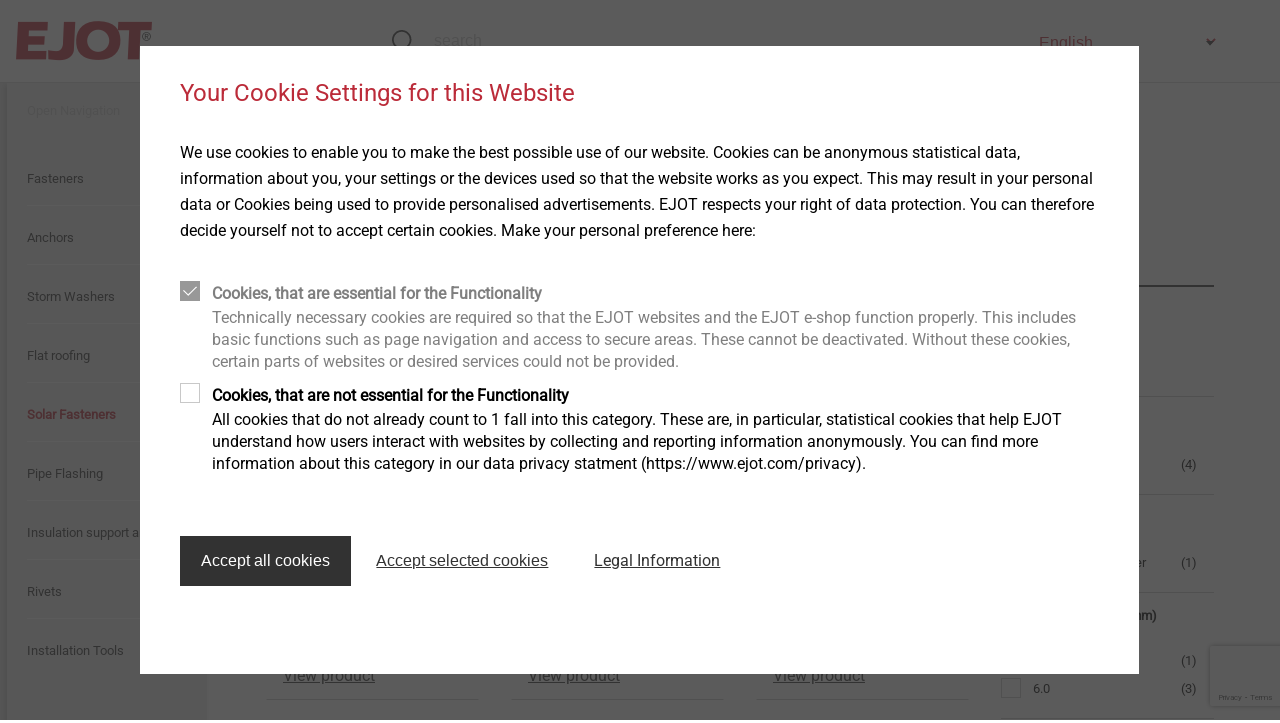

--- FILE ---
content_type: text/html;charset=UTF-8
request_url: https://www.ejot.com.br/Building-Fasteners/Products/Solar-Products/Solar-self-drilling-screws/c/SELF_DRILLING_SCREWS_SOLAR
body_size: 9529
content:
<!DOCTYPE html>
<html lang="en">
<head>
  <meta charset="utf-8"/>
  <title>
    Solar self-drilling screws | EJOT</title>
  <meta http-equiv="X-UA-Compatible" content="IE=edge"/>
  <meta name="viewport" content="width=device-width, initial-scale=1, user-scalable=no"/>
  <meta name="format-detection" content="telephone=no"/>

  <script type="text/javascript" src="https://www.google.com/recaptcha/api.js?render=6LfstroUAAAAACvQCep_0sei27ztnTAwedwiWQhv"></script>
  <div id="gtmPlaceholder" data-update-url="/fragments/analytics/googleTagManager"></div>

<script type="text/javascript"
                src="/_ui/responsive/common/js/acc.googleTagManager-noop.js"></script>
    <link rel="stylesheet" type="text/css" media="all" href="/wro/all_responsive.css?v=21"/>
    <link rel="stylesheet" type="text/css" media="all" href="/wro/ejotresp_responsive.css?v=21"/>
    <link rel="stylesheet" type="text/css" media="all" href="/wro/addons_responsive.css?v=21"/>
  <meta name="keywords">
<meta name="description" content="High-quality EJOT drilling screws for your solar application. &#9658; Learn more.">
<link rel="shortcut icon" type="image/x-icon" media="all" href="/_ui/responsive/common/favicon.ico"/>
  <link rel="canonical" href="https://www.ejot.com.br/Building-Fasteners/Products/Solar-Products/Solar-self-drilling-screws/c/SELF_DRILLING_SCREWS_SOLAR"/>
  <link rel="stylesheet" href="/_ui/responsive/theme-ejotresp/outdatedbrowser/outdatedbrowser.min.css"/>
  </head>

<body class="page-categoryPage pageType-CategoryPage template-pages-layout-generalResponsivePage  smartedit-page-uid-categoryPage smartedit-page-uuid-eyJpdGVtSWQiOiJjYXRlZ29yeVBhZ2UiLCJjYXRhbG9nSWQiOiJnbG9iYWwtY29udGVudCIsImNhdGFsb2dWZXJzaW9uIjoiT25saW5lIn0= smartedit-catalog-version-uuid-global-content/Online  language-en" data-locale="en">
<div id="outdated"></div>
<div id="gtmPlaceholderBody" data-update-url="/fragments/analytics/googleTagManagerBody"></div>

<header class="slot-site-header" id="site-header" data-cookie-preference-url="/cookiepreference_modal" data-ignore="">

  <div class="header-wrapper">
    <div class="component-banner">
  <a href="/"><img title=""
                                   alt="EJOT" src="/medias/sys_master/images/images/hf4/h49/8991391973406/logo.png"></a>
    </div>








  

<div data-hj-whitelist>
  
</div>

  
    
    
  
  



  
  
    
  




<div class="site-search component-search header-search" data-test-id="searchBarHeader">

  <div class="search-contents">
    <div class="ui-front">


      
        
          <form id="search_form_SearchBox" name="search_form_SearchBox"
                method="get" action="/search">
            <div class="input-group">
							<span class="input-group-btn"> <svg
                class="js_search_button" role="button"
                xmlns="http://www.w3.org/2000/svg">
                                <use
                                  xmlns:xlink="http://www.w3.org/1999/xlink"
                                  xlink:href="/icons.svg#icon-search"></use>
                            </svg>
							</span> <input data-hj-whitelist type="search" id="js-site-search-input"
                             class="form-control js-site-search-input ui-autocomplete-input"
                             autofocus name="text" value="" maxlength="100"
                             placeholder="search" autofocus
                             id="js-site-search-input"
                             data-options='{"autocompleteUrl" : "/search/autocomplete/SearchBoxComponent?componentuid=SearchBoxComponent","minCharactersBeforeRequest" : "3","waitTimeBeforeRequest" : "500","displayProductImages" : true}'>

              <svg class="close-button" role="button"
                   xmlns="http://www.w3.org/2000/svg">
                <use
                  xmlns:xlink="http://www.w3.org/1999/xlink"
                  xlink:href="/icons.svg#icon-close"></use>
              </svg>

            </div>
          </form>
        
        
      
    </div>
  </div>
</div>
<div class="is-content-right">
      <div class="component-language-selector">
    <form id="command" action="/_s/language" method="post"><div class="form-select">
        <div class="select-container has-no-border">
            <select name="code" onchange="this.form.submit()">
              <option value="pt" lang="pt" title="Português do Brasil">
                        Português do Brasil</option>
                  <option value="en" lang="en" title="English" selected>
                        English</option>
                  </select>
          </div>
        </div>
    <div>
<input type="hidden" name="CSRFToken" value="f276209e-a82a-4ff4-a44b-d8c36eaaf757" />
</div></form></div>
</div>
  </div>
</header><div>

      <div class="columns is-gapless page-height">
        <div class="column navigation">
            <nav class="component-site-navigation"
     data-navigation-open-label="Open Navigation"
     data-navigation-close-label="Close Navigation">
    <input id="hamburger" type="checkbox" class="hamburger-input"/>

    <div class="hamburger-visual">
        <label for="hamburger" class="hamburger" role="button">
            <div class="hamburger-visual-hamburger">
                <div class="hamburger-visual-bar"></div>
                <div class="hamburger-visual-bar"></div>
                <div class="hamburger-visual-bar"></div>
            </div>
            <span class="hamburger-label">Menu</span>
        </label>
    </div>
    <div class="hamburger-contents">
        <div id="site-navigation" class="site-navigation" data-current-level="1">
            <div class="site-navigation-column" data-navigation-level="1">
                <div class="site-navigation-head site-navigation-head--top"
                     data-test-id="navigation-column-head"></div>
                <div class="site-navigation-main site-navigation-main--top"
                     data-test-id="navigation-column-main">
                    <div class="site-navigation-main__list">
                        <ol>
                            <li class="has-children">
    <a title="Products">
      <span>Products</span>
</a>
    <div class="site-navigation-column" data-navigation-level="2">
      <div class="site-navigation-main" data-test-id="navigation-column-main">
        <div class="site-navigation-head" data-test-id="navigation-column-head">
          <a class="go-back">
            <svg role="img" xmlns="http://www.w3.org/2000/svg">
              <use xmlns:xlink="http://www.w3.org/1999/xlink" xlink:href="/icons.svg#icon-arrow-to-left"></use>
            </svg>
          </a>
          <a class="toggle-navigation">
            <span class="is-opened">Close Navigation</span>
            <span class="is-closed">Open Navigation</span>
          </a>
        </div>
        <div class="site-navigation-main__list">
          <ol>
            <li class="has-children">
    <a title="Fasteners">
      <span>Fasteners</span>
</a>
    <div class="site-navigation-column" data-navigation-level="3">
      <div class="site-navigation-main" data-test-id="navigation-column-main">
        <div class="site-navigation-head" data-test-id="navigation-column-head">
          <a class="go-back">
            <svg role="img" xmlns="http://www.w3.org/2000/svg">
              <use xmlns:xlink="http://www.w3.org/1999/xlink" xlink:href="/icons.svg#icon-arrow-to-left"></use>
            </svg>
          </a>
          <a class="toggle-navigation">
            <span class="is-opened">Close Navigation</span>
            <span class="is-closed">Open Navigation</span>
          </a>
        </div>
        <div class="site-navigation-main__list">
          <ol>
            <li>
    <a href="/Building-Fasteners/Products/Self-drilling-Screws/c/SELF_DRILLING_SCREWS" class=""  title="Self Drilling Screws" >
  <span>Self Drilling Screws</span>
</a>
</li>
<li>
    <a href="/Building-Fasteners/Products/Concrete-Aerated-Concrete-Screws/c/CONCRETE_AND_AERATED_CONCRETE_SCREWS" class=""  title="Concrete Fasteners" >
  <span>Concrete Fasteners</span>
</a>
</li>
<li>
    <a href="/Building-Fasteners/Products/Window-and-Facade-Screws/c/Fenster-und-Glasfassadenschrauben" class=""  title="Window and Glass Façade screws" >
  <span>Window and Glass Façade screws</span>
</a>
</li>
<li>
    <a href="/Building-Fasteners/Products/Timber-construction/c/TIMBER_CONSTRUCTION" class=""  title="Wood Screws" >
  <span>Wood Screws</span>
</a>
</li>
</ol>
        </div>
      </div>
    </div>
  </li>
<li class="has-children">
    <a title="Anchors">
      <span>Anchors</span>
</a>
    <div class="site-navigation-column" data-navigation-level="3">
      <div class="site-navigation-main" data-test-id="navigation-column-main">
        <div class="site-navigation-head" data-test-id="navigation-column-head">
          <a class="go-back">
            <svg role="img" xmlns="http://www.w3.org/2000/svg">
              <use xmlns:xlink="http://www.w3.org/1999/xlink" xlink:href="/icons.svg#icon-arrow-to-left"></use>
            </svg>
          </a>
          <a class="toggle-navigation">
            <span class="is-opened">Close Navigation</span>
            <span class="is-closed">Open Navigation</span>
          </a>
        </div>
        <div class="site-navigation-main__list">
          <ol>
            <li>
    <a href="/Building-Fasteners/Products/Plastic-Plugs/c/PLASTIC_PLUGS" class=""  title="Plastic Plugs" >
  <span>Plastic Plugs</span>
</a>
</li>
<li>
    <a href="/Building-Fasteners/Products/Anchoring/Metal-anchors-and-chemical-anchors/c/CDDE_VT" class=""  title="Metal Anchors and Chemical Anchors" >
  <span>Metal Anchors and Chemical Anchors</span>
</a>
</li>
</ol>
        </div>
      </div>
    </div>
  </li>
<li>
    <a href="/Building-Fasteners/Products/ORKAN-Storm-Washers/c/STORM_WASHERS" class=""  title="Storm Washers" >
  <span>Storm Washers</span>
</a>
</li>
<li>
    <a href="/Building-Fasteners/Products/Top-Flat-Roofing/c/TOP_FLAT_ROOFING" class=""  title="Flat roofing" >
  <span>Flat roofing</span>
</a>
</li>
<li>
    <a href="/Building-Fasteners/Products/Solar-Products/c/SOLAR_PRODUCTS" class="is-current-page"  title="Solar Fasteners" >
  <span>Solar Fasteners</span>
</a>
</li>
<li>
    <a href="/Building-Fasteners/Products/Pipe-Flashings/c/PIPE_FLASHINGS" class=""  title="Pipe Flashing" >
  <span>Pipe Flashing</span>
</a>
</li>
<li>
    <a href="/Building-Fasteners/Products/Insulation-Support-Anchor/c/INSULATION_SUPPORT_ANCHOR" class=""  title="Insulation support anchor" >
  <span>Insulation support anchor</span>
</a>
</li>
<li>
    <a href="/Building-Fasteners/Products/Rivets/c/RIVETS" class=""  title="Rivets" >
  <span>Rivets</span>
</a>
</li>
<li>
    <a href="/Building-Fasteners/Products/Installation-Tools/c/INSTALLATION_TOOLS" class=""  title="Installation Tools" >
  <span>Installation Tools</span>
</a>
</li>
<li>
    <a href="/Building-Fasteners/Products/Accessories/c/ACCESSOIRES" class=""  title="Accessories" >
  <span>Accessories</span>
</a>
</li>
</ol>
        </div>
      </div>
    </div>
  </li>
<li class="has-children">
    <a title="Construction">
      <span>Construction</span>
</a>
    <div class="site-navigation-column" data-navigation-level="2">
      <div class="site-navigation-main" data-test-id="navigation-column-main">
        <div class="site-navigation-head" data-test-id="navigation-column-head">
          <a class="go-back">
            <svg role="img" xmlns="http://www.w3.org/2000/svg">
              <use xmlns:xlink="http://www.w3.org/1999/xlink" xlink:href="/icons.svg#icon-arrow-to-left"></use>
            </svg>
          </a>
          <a class="toggle-navigation">
            <span class="is-opened">Close Navigation</span>
            <span class="is-closed">Open Navigation</span>
          </a>
        </div>
        <div class="site-navigation-main__list">
          <ol>
            <li>
    <a href="/blog" class=""  title="Blog" >
  <span>Blog</span>
</a>
</li>
<li>
    <a href="/bau-software" class=""  title="Software" >
  <span>Software</span>
</a>
</li>
<li>
    <a href="/katalogues" class=""  title="Downloads" >
  <span>Downloads</span>
</a>
</li>
</ol>
        </div>
      </div>
    </div>
  </li>
<li class="has-children">
    <a title="Company">
      <span>Company</span>
</a>
    <div class="site-navigation-column" data-navigation-level="2">
      <div class="site-navigation-main" data-test-id="navigation-column-main">
        <div class="site-navigation-head" data-test-id="navigation-column-head">
          <a class="go-back">
            <svg role="img" xmlns="http://www.w3.org/2000/svg">
              <use xmlns:xlink="http://www.w3.org/1999/xlink" xlink:href="/icons.svg#icon-arrow-to-left"></use>
            </svg>
          </a>
          <a class="toggle-navigation">
            <span class="is-opened">Close Navigation</span>
            <span class="is-closed">Open Navigation</span>
          </a>
        </div>
        <div class="site-navigation-main__list">
          <ol>
            <li>
    <a href="/about-us" class=""  title="About us" >
  <span>About us</span>
</a>
</li>
<li>
    <a href="/presentation" class=""  title="Presentation" >
  <span>Presentation</span>
</a>
</li>
<li>
    <a href="/history" class=""  title="History" >
  <span>History</span>
</a>
</li>
<li>
    <a href="/compliance" class=""  title="Compliance" >
  <span>Compliance</span>
</a>
</li>
<li>
    <a href="/whistleblower" class=""  title="Whistleblower" >
  <span>Whistleblower</span>
</a>
</li>
<li>
    <a href="/quality" class=""  title="Quality" >
  <span>Quality</span>
</a>
</li>
<li class="has-children">
    <a title="Sustainability">
      <span>Sustainability</span>
</a>
    <div class="site-navigation-column" data-navigation-level="3">
      <div class="site-navigation-main" data-test-id="navigation-column-main">
        <div class="site-navigation-head" data-test-id="navigation-column-head">
          <a class="go-back">
            <svg role="img" xmlns="http://www.w3.org/2000/svg">
              <use xmlns:xlink="http://www.w3.org/1999/xlink" xlink:href="/icons.svg#icon-arrow-to-left"></use>
            </svg>
          </a>
          <a class="toggle-navigation">
            <span class="is-opened">Close Navigation</span>
            <span class="is-closed">Open Navigation</span>
          </a>
        </div>
        <div class="site-navigation-main__list">
          <ol>
            <li>
    <a href="/sustainability" class=""  title="General Information" >
  <span>General Information</span>
</a>
</li>
<li>
    <a href="/sustainability/ecological" class=""  title="Ecological" >
  <span>Ecological</span>
</a>
</li>
<li>
    <a href="/sustainability/economical" class=""  title="Economical" >
  <span>Economical</span>
</a>
</li>
<li>
    <a href="/sustainability/social" class=""  title="Social" >
  <span>Social</span>
</a>
</li>
</ol>
        </div>
      </div>
    </div>
  </li>
</ol>
        </div>
      </div>
    </div>
  </li>
<li>
      <a href="/contact" class=""  title="Contact" >
  <span>Contact</span>
</a>
</li>
  </ol>
                    </div>
                </div>
            </div>
        </div>
    </div>
</nav>
</div>
        <main class="column">
<div class="wrapper has-max-width">
    






<div class="columns">

  <div class="column is-12 slot-content-51">
    
      <div class="component-heading">
    <div class="columns">
      <div class="column is-9-tablet">
        <h1>Solar self-drilling screws</h1>
      </div>
    </div>
  </div>
<div class="component-paragraph ">
  <div class="columns is-vcentered">
    <div class="column">
      </div>
    </div>
</div>

    
      <div class="component-tabs">
  <div class="tabs" id="product-tabs-wrapper">
    <input type="radio" name="tabgroup1" id="tabgroup1-1" checked>
      <label for="tabgroup1-1">
        <span>Products</span>
        <var class="tab4productsTotal">(4)</var>
      </label>
    <div class="tab tab4products">
      <input type="hidden" class="totalNumberOfResults" value="4"/>

<div class="columns">
  <aside class="column is-4-tablet is-3-widescreen show-last">
    <!-- Initiate Accordion -->
    <div class="component-accordion component-facet component-filter">

    <input type="checkbox" id="displayFacets"/>
    <label class="facets-trigger button" for="displayFacets">
      <span class="label-checked">
        <svg role="button" xmlns="http://www.w3.org/2000/svg" width="30" height="30">
          <use xmlns:xlink="http://www.w3.org/1999/xlink" xlink:href="/icons.svg#icon-filter"></use>
        </svg>
       Filter</span>
        <span class="label-unchecked">
        <svg role="button" xmlns="http://www.w3.org/2000/svg" width="30" height="30">
          <use xmlns:xlink="http://www.w3.org/1999/xlink" xlink:href="/icons.svg#icon-close"></use>
        </svg>
      </span>
    </label>

    <div class="facets-content">

        <h2 class="research-title">Filter</h2>

        <hr class=""/>

  <div class="facet-category">
    <input id="materialscrews" type="checkbox" name="toggle" checked />
    <h4>
      <label for="materialscrews">
        Fastener material</label>
    </h4>

    <div class="filter-content accordion-content">
        <div style="">

        <form action="#" method="get">
              <div class="form-checkbox">
                <label for="materialscrewsStainless Steel">
                  <input type="hidden" name="q" value=":relevance:materialscrews:Stainless+Steel"/>
                  <input type="hidden" name="text" value=""/>
                  <input id="materialscrewsStainless Steel" type="checkbox" 
                         onClick="facetFormSubmit($(this).closest('form'), 'Fastener material', 'Stainless Steel', true)"/>
                  <span data-hj-whitelist>Stainless Steel</span>
                  <span data-hj-whitelist>(4)</span>
                </label>
              </div>
            </form>
          </div>
    </div>
  </div>
<hr class=""/>

  <div class="facet-category">
    <input id="constructionwayDOUBLELEAFPROFILEROOF" type="checkbox" name="toggle" checked />
    <h4>
      <label for="constructionwayDOUBLELEAFPROFILEROOF">
        Fixing</label>
    </h4>

    <div class="filter-content accordion-content">
        <div style="">

        <form action="#" method="get">
              <div class="form-checkbox">
                <label for="constructionwayDOUBLELEAFPROFILEROOFRoof shell to spacer">
                  <input type="hidden" name="q" value=":relevance:constructionwayDOUBLELEAFPROFILEROOF:Roof+shell+to+spacer"/>
                  <input type="hidden" name="text" value=""/>
                  <input id="constructionwayDOUBLELEAFPROFILEROOFRoof shell to spacer" type="checkbox" 
                         onClick="facetFormSubmit($(this).closest('form'), 'Fixing', 'Roof shell to spacer', true)"/>
                  <span data-hj-whitelist>Roof shell to spacer</span>
                  <span data-hj-whitelist>(1)</span>
                </label>
              </div>
            </form>
          </div>
    </div>
  </div>
<hr class=""/>

  <div class="facet-category">
    <input id="drillingcapacity" type="checkbox" name="toggle" checked />
    <h4>
      <label for="drillingcapacity">
        Drilling capacity (mm)</label>
    </h4>

    <div class="filter-content accordion-content">
        <div style="">

        <form action="#" method="get">
              <div class="form-checkbox">
                <label for="drillingcapacity2.0">
                  <input type="hidden" name="q" value=":relevance:drillingcapacity:2.0"/>
                  <input type="hidden" name="text" value=""/>
                  <input id="drillingcapacity2.0" type="checkbox" 
                         onClick="facetFormSubmit($(this).closest('form'), 'Drilling capacity (mm)', '2.0', true)"/>
                  <span data-hj-whitelist>2.0</span>
                  <span data-hj-whitelist>(1)</span>
                </label>
              </div>
            </form>
          <form action="#" method="get">
              <div class="form-checkbox">
                <label for="drillingcapacity6.0">
                  <input type="hidden" name="q" value=":relevance:drillingcapacity:6.0"/>
                  <input type="hidden" name="text" value=""/>
                  <input id="drillingcapacity6.0" type="checkbox" 
                         onClick="facetFormSubmit($(this).closest('form'), 'Drilling capacity (mm)', '6.0', true)"/>
                  <span data-hj-whitelist>6.0</span>
                  <span data-hj-whitelist>(3)</span>
                </label>
              </div>
            </form>
          </div>
    </div>
  </div>
<hr class=""/>

  <div class="facet-category">
    <input id="RangeClampingThickness" type="checkbox" name="toggle" checked />
    <h4>
      <label for="RangeClampingThickness">
        Clamping thickness (mm)</label>
    </h4>

    <div class="filter-content accordion-content">
        <div style="">

        <form action="#" method="get">
              <div class="form-checkbox">
                <label for="RangeClampingThickness0-15 mm">
                  <input type="hidden" name="q" value=":relevance:RangeClampingThickness:0-15+mm"/>
                  <input type="hidden" name="text" value=""/>
                  <input id="RangeClampingThickness0-15 mm" type="checkbox" 
                         onClick="facetFormSubmit($(this).closest('form'), 'Clamping thickness (mm)', '0-15 mm', true)"/>
                  <span data-hj-whitelist>0-15 mm</span>
                  <span data-hj-whitelist>(4)</span>
                </label>
              </div>
            </form>
          <form action="#" method="get">
              <div class="form-checkbox">
                <label for="RangeClampingThickness15-50 mm">
                  <input type="hidden" name="q" value=":relevance:RangeClampingThickness:15-50+mm"/>
                  <input type="hidden" name="text" value=""/>
                  <input id="RangeClampingThickness15-50 mm" type="checkbox" 
                         onClick="facetFormSubmit($(this).closest('form'), 'Clamping thickness (mm)', '15-50 mm', true)"/>
                  <span data-hj-whitelist>15-50 mm</span>
                  <span data-hj-whitelist>(1)</span>
                </label>
              </div>
            </form>
          <form action="#" method="get">
              <div class="form-checkbox">
                <label for="RangeClampingThickness50-90 mm">
                  <input type="hidden" name="q" value=":relevance:RangeClampingThickness:50-90+mm"/>
                  <input type="hidden" name="text" value=""/>
                  <input id="RangeClampingThickness50-90 mm" type="checkbox" 
                         onClick="facetFormSubmit($(this).closest('form'), 'Clamping thickness (mm)', '50-90 mm', true)"/>
                  <span data-hj-whitelist>50-90 mm</span>
                  <span data-hj-whitelist>(1)</span>
                </label>
              </div>
            </form>
          <form action="#" method="get">
              <div class="form-checkbox">
                <label for="RangeClampingThickness90-130 mm">
                  <input type="hidden" name="q" value=":relevance:RangeClampingThickness:90-130+mm"/>
                  <input type="hidden" name="text" value=""/>
                  <input id="RangeClampingThickness90-130 mm" type="checkbox" 
                         onClick="facetFormSubmit($(this).closest('form'), 'Clamping thickness (mm)', '90-130 mm', true)"/>
                  <span data-hj-whitelist>90-130 mm</span>
                  <span data-hj-whitelist>(1)</span>
                </label>
              </div>
            </form>
          </div>
    </div>
  </div>
<hr class=""/>

  <div class="facet-category">
    <input id="drive" type="checkbox" name="toggle" checked />
    <h4>
      <label for="drive">
        Drive</label>
    </h4>

    <div class="filter-content accordion-content">
        <div style="">

        <form action="#" method="get">
              <div class="form-checkbox">
                <label for="driveHexagon 8mm AF">
                  <input type="hidden" name="q" value=":relevance:drive:Hexagon+8mm+AF"/>
                  <input type="hidden" name="text" value=""/>
                  <input id="driveHexagon 8mm AF" type="checkbox" 
                         onClick="facetFormSubmit($(this).closest('form'), 'Drive', 'Hexagon 8mm AF', true)"/>
                  <span data-hj-whitelist>Hexagon 8mm AF</span>
                  <span data-hj-whitelist>(4)</span>
                </label>
              </div>
            </form>
          </div>
    </div>
  </div>
<hr class=""/>

  <div class="facet-category">
    <input id="constructionwaySINGLELEAFPROFILEROOF" type="checkbox" name="toggle"  />
    <h4>
      <label for="constructionwaySINGLELEAFPROFILEROOF">
        Fixing</label>
    </h4>

    <div class="filter-content accordion-content">
        <div style="">

        <form action="#" method="get">
              <div class="form-checkbox">
                <label for="constructionwaySINGLELEAFPROFILEROOFProfiled sheet to substructure">
                  <input type="hidden" name="q" value=":relevance:constructionwaySINGLELEAFPROFILEROOF:Profiled+sheet+to+substructure"/>
                  <input type="hidden" name="text" value=""/>
                  <input id="constructionwaySINGLELEAFPROFILEROOFProfiled sheet to substructure" type="checkbox" 
                         onClick="facetFormSubmit($(this).closest('form'), 'Fixing', 'Profiled sheet to substructure', true)"/>
                  <span data-hj-whitelist>Profiled sheet to substructure</span>
                  <span data-hj-whitelist>(1)</span>
                </label>
              </div>
            </form>
          </div>
    </div>
  </div>
<hr class=""/>

  <div class="facet-category">
    <input id="component1SELFDRILLINGSCREWSSINGLELEAFPROFILEROOF" type="checkbox" name="toggle"  />
    <h4>
      <label for="component1SELFDRILLINGSCREWSSINGLELEAFPROFILEROOF">
        Component 1</label>
    </h4>

    <div class="filter-content accordion-content">
        <div style="">

        <form action="#" method="get">
              <div class="form-checkbox">
                <label for="component1SELFDRILLINGSCREWSSINGLELEAFPROFILEROOFCorrugated profile sheet crown">
                  <input type="hidden" name="q" value=":relevance:component1SELFDRILLINGSCREWSSINGLELEAFPROFILEROOF:Corrugated+profile+sheet+crown"/>
                  <input type="hidden" name="text" value=""/>
                  <input id="component1SELFDRILLINGSCREWSSINGLELEAFPROFILEROOFCorrugated profile sheet crown" type="checkbox" 
                         onClick="facetFormSubmit($(this).closest('form'), 'Component 1', 'Corrugated profile sheet crown', true)"/>
                  <span data-hj-whitelist>Corrugated profile sheet crown</span>
                  <span data-hj-whitelist>(1)</span>
                </label>
              </div>
            </form>
          <form action="#" method="get">
              <div class="form-checkbox">
                <label for="component1SELFDRILLINGSCREWSSINGLELEAFPROFILEROOFTrapezoidal profile crown">
                  <input type="hidden" name="q" value=":relevance:component1SELFDRILLINGSCREWSSINGLELEAFPROFILEROOF:Trapezoidal+profile+crown"/>
                  <input type="hidden" name="text" value=""/>
                  <input id="component1SELFDRILLINGSCREWSSINGLELEAFPROFILEROOFTrapezoidal profile crown" type="checkbox" 
                         onClick="facetFormSubmit($(this).closest('form'), 'Component 1', 'Trapezoidal profile crown', true)"/>
                  <span data-hj-whitelist>Trapezoidal profile crown</span>
                  <span data-hj-whitelist>(1)</span>
                </label>
              </div>
            </form>
          <form action="#" method="get">
              <div class="form-checkbox">
                <label for="component1SELFDRILLINGSCREWSSINGLELEAFPROFILEROOFTrapezoidal profile valley">
                  <input type="hidden" name="q" value=":relevance:component1SELFDRILLINGSCREWSSINGLELEAFPROFILEROOF:Trapezoidal+profile+valley"/>
                  <input type="hidden" name="text" value=""/>
                  <input id="component1SELFDRILLINGSCREWSSINGLELEAFPROFILEROOFTrapezoidal profile valley" type="checkbox" 
                         onClick="facetFormSubmit($(this).closest('form'), 'Component 1', 'Trapezoidal profile valley', true)"/>
                  <span data-hj-whitelist>Trapezoidal profile valley</span>
                  <span data-hj-whitelist>(1)</span>
                </label>
              </div>
            </form>
          </div>
    </div>
  </div>
<hr class=""/>

  <div class="facet-category">
    <input id="constructionwayDOUBLELEAFROOFWITHSEAMORCLAMPINGPROFILES" type="checkbox" name="toggle"  />
    <h4>
      <label for="constructionwayDOUBLELEAFROOFWITHSEAMORCLAMPINGPROFILES">
        Fixing</label>
    </h4>

    <div class="filter-content accordion-content">
        <div style="">

        <form action="#" method="get">
              <div class="form-checkbox">
                <label for="constructionwayDOUBLELEAFROOFWITHSEAMORCLAMPINGPROFILESClip to substructure">
                  <input type="hidden" name="q" value=":relevance:constructionwayDOUBLELEAFROOFWITHSEAMORCLAMPINGPROFILES:Clip+to+substructure"/>
                  <input type="hidden" name="text" value=""/>
                  <input id="constructionwayDOUBLELEAFROOFWITHSEAMORCLAMPINGPROFILESClip to substructure" type="checkbox" 
                         onClick="facetFormSubmit($(this).closest('form'), 'Fixing', 'Clip to substructure', true)"/>
                  <span data-hj-whitelist>Clip to substructure</span>
                  <span data-hj-whitelist>(2)</span>
                </label>
              </div>
            </form>
          </div>
    </div>
  </div>
<hr class=""/>

  <div class="facet-category">
    <input id="component2SELFDRILLINGSCREWSSINGLELEAFPROFILEROOF" type="checkbox" name="toggle"  />
    <h4>
      <label for="component2SELFDRILLINGSCREWSSINGLELEAFPROFILEROOF">
        Component 2</label>
    </h4>

    <div class="filter-content accordion-content">
        <div style="">

        <form action="#" method="get">
              <div class="form-checkbox">
                <label for="component2SELFDRILLINGSCREWSSINGLELEAFPROFILEROOF3mm insertion rail">
                  <input type="hidden" name="q" value=":relevance:component2SELFDRILLINGSCREWSSINGLELEAFPROFILEROOF:3mm+insertion+rail"/>
                  <input type="hidden" name="text" value=""/>
                  <input id="component2SELFDRILLINGSCREWSSINGLELEAFPROFILEROOF3mm insertion rail" type="checkbox" 
                         onClick="facetFormSubmit($(this).closest('form'), 'Component 2', '3mm insertion rail', true)"/>
                  <span data-hj-whitelist>3mm insertion rail</span>
                  <span data-hj-whitelist>(1)</span>
                </label>
              </div>
            </form>
          <form action="#" method="get">
              <div class="form-checkbox">
                <label for="component2SELFDRILLINGSCREWSSINGLELEAFPROFILEROOFSteel purlin 1.5-5mm">
                  <input type="hidden" name="q" value=":relevance:component2SELFDRILLINGSCREWSSINGLELEAFPROFILEROOF:Steel+purlin+1.5-5mm"/>
                  <input type="hidden" name="text" value=""/>
                  <input id="component2SELFDRILLINGSCREWSSINGLELEAFPROFILEROOFSteel purlin 1.5-5mm" type="checkbox" 
                         onClick="facetFormSubmit($(this).closest('form'), 'Component 2', 'Steel purlin 1.5-5mm', true)"/>
                  <span data-hj-whitelist>Steel purlin 1.5-5mm</span>
                  <span data-hj-whitelist>(1)</span>
                </label>
              </div>
            </form>
          </div>
    </div>
  </div>
<hr class=""/>

  <div class="facet-category">
    <input id="component1SELFDRILLINGSCREWSDOUBLELEAFPROFILEROOF" type="checkbox" name="toggle"  />
    <h4>
      <label for="component1SELFDRILLINGSCREWSDOUBLELEAFPROFILEROOF">
        Component 1</label>
    </h4>

    <div class="filter-content accordion-content">
        <div style="">

        <form action="#" method="get">
              <div class="form-checkbox">
                <label for="component1SELFDRILLINGSCREWSDOUBLELEAFPROFILEROOFProfiltafel (Crown)">
                  <input type="hidden" name="q" value=":relevance:component1SELFDRILLINGSCREWSDOUBLELEAFPROFILEROOF:Profiltafel+%28Crown%29"/>
                  <input type="hidden" name="text" value=""/>
                  <input id="component1SELFDRILLINGSCREWSDOUBLELEAFPROFILEROOFProfiltafel (Crown)" type="checkbox" 
                         onClick="facetFormSubmit($(this).closest('form'), 'Component 1', 'Profiltafel (Crown)', true)"/>
                  <span data-hj-whitelist>Profiltafel (Crown)</span>
                  <span data-hj-whitelist>(1)</span>
                </label>
              </div>
            </form>
          <form action="#" method="get">
              <div class="form-checkbox">
                <label for="component1SELFDRILLINGSCREWSDOUBLELEAFPROFILEROOFProfiltafel (Valley)">
                  <input type="hidden" name="q" value=":relevance:component1SELFDRILLINGSCREWSDOUBLELEAFPROFILEROOF:Profiltafel+%28Valley%29"/>
                  <input type="hidden" name="text" value=""/>
                  <input id="component1SELFDRILLINGSCREWSDOUBLELEAFPROFILEROOFProfiltafel (Valley)" type="checkbox" 
                         onClick="facetFormSubmit($(this).closest('form'), 'Component 1', 'Profiltafel (Valley)', true)"/>
                  <span data-hj-whitelist>Profiltafel (Valley)</span>
                  <span data-hj-whitelist>(1)</span>
                </label>
              </div>
            </form>
          </div>
    </div>
  </div>
<div class="filter-button component-accordion">
            <input type="checkbox" name="toggle" id="facetsShowMoreCategory">
            <label class="button is-primary" for="facetsShowMoreCategory">
                <span class="label-checked">Show more options</span>
                <span class="label-unchecked">Show less</span>
            </label>

            <div class="accordion-content">
                <hr class=""/>

  <div class="facet-category">
    <input id="component2SELFDRILLINGSCREWSDOUBLELEAFPROFILEROOF" type="checkbox" name="toggle"  />
    <h4>
      <label for="component2SELFDRILLINGSCREWSDOUBLELEAFPROFILEROOF">
        Component 2</label>
    </h4>

    <div class="filter-content accordion-content">
        <div style="">

        <form action="#" method="get">
              <div class="form-checkbox">
                <label for="component2SELFDRILLINGSCREWSDOUBLELEAFPROFILEROOFSteel profile 1.5-5.0 mm">
                  <input type="hidden" name="q" value=":relevance:component2SELFDRILLINGSCREWSDOUBLELEAFPROFILEROOF:Steel+profile+1.5-5.0+mm"/>
                  <input type="hidden" name="text" value=""/>
                  <input id="component2SELFDRILLINGSCREWSDOUBLELEAFPROFILEROOFSteel profile 1.5-5.0 mm" type="checkbox" 
                         onClick="facetFormSubmit($(this).closest('form'), 'Component 2', 'Steel profile 1.5-5.0 mm', true)"/>
                  <span data-hj-whitelist>Steel profile 1.5-5.0 mm</span>
                  <span data-hj-whitelist>(1)</span>
                </label>
              </div>
            </form>
          </div>
    </div>
  </div>
<hr class=""/>

  <div class="facet-category">
    <input id="component1DOUBLELEAFROOFWITHSEAMORCLAMPINGPROFILES" type="checkbox" name="toggle"  />
    <h4>
      <label for="component1DOUBLELEAFROOFWITHSEAMORCLAMPINGPROFILES">
        Component 1 double-leaf roof with seam or clamping profiles</label>
    </h4>

    <div class="filter-content accordion-content">
        <div style="">

        <form action="#" method="get">
              <div class="form-checkbox">
                <label for="component1DOUBLELEAFROOFWITHSEAMORCLAMPINGPROFILESSpacer 1.5-5mm">
                  <input type="hidden" name="q" value=":relevance:component1DOUBLELEAFROOFWITHSEAMORCLAMPINGPROFILES:Spacer+1.5-5mm"/>
                  <input type="hidden" name="text" value=""/>
                  <input id="component1DOUBLELEAFROOFWITHSEAMORCLAMPINGPROFILESSpacer 1.5-5mm" type="checkbox" 
                         onClick="facetFormSubmit($(this).closest('form'), 'Component 1 double-leaf roof with seam or clamping profiles', 'Spacer 1.5-5mm', true)"/>
                  <span data-hj-whitelist>Spacer 1.5-5mm</span>
                  <span data-hj-whitelist>(1)</span>
                </label>
              </div>
            </form>
          <form action="#" method="get">
              <div class="form-checkbox">
                <label for="component1DOUBLELEAFROOFWITHSEAMORCLAMPINGPROFILESSpacer less than 1.5mm">
                  <input type="hidden" name="q" value=":relevance:component1DOUBLELEAFROOFWITHSEAMORCLAMPINGPROFILES:Spacer+less+than+1.5mm"/>
                  <input type="hidden" name="text" value=""/>
                  <input id="component1DOUBLELEAFROOFWITHSEAMORCLAMPINGPROFILESSpacer less than 1.5mm" type="checkbox" 
                         onClick="facetFormSubmit($(this).closest('form'), 'Component 1 double-leaf roof with seam or clamping profiles', 'Spacer less than 1.5mm', true)"/>
                  <span data-hj-whitelist>Spacer less than 1.5mm</span>
                  <span data-hj-whitelist>(1)</span>
                </label>
              </div>
            </form>
          </div>
    </div>
  </div>
<hr class=""/>

  <div class="facet-category">
    <input id="component2DOUBLELEAFROOFWITHSEAMORCLAMPINGPROFILES" type="checkbox" name="toggle"  />
    <h4>
      <label for="component2DOUBLELEAFROOFWITHSEAMORCLAMPINGPROFILES">
        Component 2 double-leaf roof with seam or clamping profiles</label>
    </h4>

    <div class="filter-content accordion-content">
        <div style="">

        <form action="#" method="get">
              <div class="form-checkbox">
                <label for="component2DOUBLELEAFROOFWITHSEAMORCLAMPINGPROFILESClip fastening">
                  <input type="hidden" name="q" value=":relevance:component2DOUBLELEAFROOFWITHSEAMORCLAMPINGPROFILES:Clip+fastening"/>
                  <input type="hidden" name="text" value=""/>
                  <input id="component2DOUBLELEAFROOFWITHSEAMORCLAMPINGPROFILESClip fastening" type="checkbox" 
                         onClick="facetFormSubmit($(this).closest('form'), 'Component 2 double-leaf roof with seam or clamping profiles', 'Clip fastening', true)"/>
                  <span data-hj-whitelist>Clip fastening</span>
                  <span data-hj-whitelist>(2)</span>
                </label>
              </div>
            </form>
          </div>
    </div>
  </div>
<hr class=""/>

  <div class="facet-category">
    <input id="constructionwayPROFILEDWALLWITHCASSETTESTRUCTURE" type="checkbox" name="toggle"  />
    <h4>
      <label for="constructionwayPROFILEDWALLWITHCASSETTESTRUCTURE">
        Fixing profiled wall with cassette structure</label>
    </h4>

    <div class="filter-content accordion-content">
        <div style="">

        <form action="#" method="get">
              <div class="form-checkbox">
                <label for="constructionwayPROFILEDWALLWITHCASSETTESTRUCTUREProfiled board to substructure">
                  <input type="hidden" name="q" value=":relevance:constructionwayPROFILEDWALLWITHCASSETTESTRUCTURE:Profiled+board+to+substructure"/>
                  <input type="hidden" name="text" value=""/>
                  <input id="constructionwayPROFILEDWALLWITHCASSETTESTRUCTUREProfiled board to substructure" type="checkbox" 
                         onClick="facetFormSubmit($(this).closest('form'), 'Fixing profiled wall with cassette structure', 'Profiled board to substructure', true)"/>
                  <span data-hj-whitelist>Profiled board to substructure</span>
                  <span data-hj-whitelist>(1)</span>
                </label>
              </div>
            </form>
          </div>
    </div>
  </div>
<hr class=""/>

  <div class="facet-category">
    <input id="component1PROFILEDWALLWITHCASSETTESTRUCTURE" type="checkbox" name="toggle"  />
    <h4>
      <label for="component1PROFILEDWALLWITHCASSETTESTRUCTURE">
        Component 1 profiled wall with cassette structure</label>
    </h4>

    <div class="filter-content accordion-content">
        <div style="">

        <form action="#" method="get">
              <div class="form-checkbox">
                <label for="component1PROFILEDWALLWITHCASSETTESTRUCTURETrapezoidal profile valley">
                  <input type="hidden" name="q" value=":relevance:component1PROFILEDWALLWITHCASSETTESTRUCTURE:Trapezoidal+profile+valley"/>
                  <input type="hidden" name="text" value=""/>
                  <input id="component1PROFILEDWALLWITHCASSETTESTRUCTURETrapezoidal profile valley" type="checkbox" 
                         onClick="facetFormSubmit($(this).closest('form'), 'Component 1 profiled wall with cassette structure', 'Trapezoidal profile valley', true)"/>
                  <span data-hj-whitelist>Trapezoidal profile valley</span>
                  <span data-hj-whitelist>(1)</span>
                </label>
              </div>
            </form>
          </div>
    </div>
  </div>
<hr class=""/>

  <div class="facet-category">
    <input id="component2PROFILEDWALLWITHCASSETTESTRUCTURE" type="checkbox" name="toggle"  />
    <h4>
      <label for="component2PROFILEDWALLWITHCASSETTESTRUCTURE">
        Component 2 profiled wall with cassette structure</label>
    </h4>

    <div class="filter-content accordion-content">
        <div style="">

        <form action="#" method="get">
              <div class="form-checkbox">
                <label for="component2PROFILEDWALLWITHCASSETTESTRUCTURE2 x 1.5 mm">
                  <input type="hidden" name="q" value=":relevance:component2PROFILEDWALLWITHCASSETTESTRUCTURE:2+x+1.5+mm"/>
                  <input type="hidden" name="text" value=""/>
                  <input id="component2PROFILEDWALLWITHCASSETTESTRUCTURE2 x 1.5 mm" type="checkbox" 
                         onClick="facetFormSubmit($(this).closest('form'), 'Component 2 profiled wall with cassette structure', '2 x 1.5 mm', true)"/>
                  <span data-hj-whitelist>2 x 1.5 mm</span>
                  <span data-hj-whitelist>(1)</span>
                </label>
              </div>
            </form>
          </div>
    </div>
  </div>
<hr class=""/>

  <div class="facet-category">
    <input id="constructionwayROOFWITHSANDWICHPANELS" type="checkbox" name="toggle"  />
    <h4>
      <label for="constructionwayROOFWITHSANDWICHPANELS">
        Fixing roof with sandwich panels</label>
    </h4>

    <div class="filter-content accordion-content">
        <div style="">

        <form action="#" method="get">
              <div class="form-checkbox">
                <label for="constructionwayROOFWITHSANDWICHPANELSSandwich panel to substructure">
                  <input type="hidden" name="q" value=":relevance:constructionwayROOFWITHSANDWICHPANELS:Sandwich+panel+to+substructure"/>
                  <input type="hidden" name="text" value=""/>
                  <input id="constructionwayROOFWITHSANDWICHPANELSSandwich panel to substructure" type="checkbox" 
                         onClick="facetFormSubmit($(this).closest('form'), 'Fixing roof with sandwich panels', 'Sandwich panel to substructure', true)"/>
                  <span data-hj-whitelist>Sandwich panel to substructure</span>
                  <span data-hj-whitelist>(1)</span>
                </label>
              </div>
            </form>
          </div>
    </div>
  </div>
<hr class=""/>

  <div class="facet-category">
    <input id="component1ROOFWITHSANDWICHPANELS" type="checkbox" name="toggle"  />
    <h4>
      <label for="component1ROOFWITHSANDWICHPANELS">
        Component 1 roof with sandwich panels</label>
    </h4>

    <div class="filter-content accordion-content">
        <div style="">

        <form action="#" method="get">
              <div class="form-checkbox">
                <label for="component1ROOFWITHSANDWICHPANELSCrown sandwich panel">
                  <input type="hidden" name="q" value=":relevance:component1ROOFWITHSANDWICHPANELS:Crown+sandwich+panel"/>
                  <input type="hidden" name="text" value=""/>
                  <input id="component1ROOFWITHSANDWICHPANELSCrown sandwich panel" type="checkbox" 
                         onClick="facetFormSubmit($(this).closest('form'), 'Component 1 roof with sandwich panels', 'Crown sandwich panel', true)"/>
                  <span data-hj-whitelist>Crown sandwich panel</span>
                  <span data-hj-whitelist>(1)</span>
                </label>
              </div>
            </form>
          </div>
    </div>
  </div>
<hr class=""/>

  <div class="facet-category">
    <input id="component2ROOFWITHSANDWICHPANELS" type="checkbox" name="toggle"  />
    <h4>
      <label for="component2ROOFWITHSANDWICHPANELS">
        Component 2 roof with sandwich panels</label>
    </h4>

    <div class="filter-content accordion-content">
        <div style="">

        <form action="#" method="get">
              <div class="form-checkbox">
                <label for="component2ROOFWITHSANDWICHPANELSSteel purlin 1.5-5mm">
                  <input type="hidden" name="q" value=":relevance:component2ROOFWITHSANDWICHPANELS:Steel+purlin+1.5-5mm"/>
                  <input type="hidden" name="text" value=""/>
                  <input id="component2ROOFWITHSANDWICHPANELSSteel purlin 1.5-5mm" type="checkbox" 
                         onClick="facetFormSubmit($(this).closest('form'), 'Component 2 roof with sandwich panels', 'Steel purlin 1.5-5mm', true)"/>
                  <span data-hj-whitelist>Steel purlin 1.5-5mm</span>
                  <span data-hj-whitelist>(1)</span>
                </label>
              </div>
            </form>
          </div>
    </div>
  </div>
<hr class=""/>

  <div class="facet-category">
    <input id="constructionwaySINGLELEAFPROFILEDWALL" type="checkbox" name="toggle"  />
    <h4>
      <label for="constructionwaySINGLELEAFPROFILEDWALL">
        Fixing single leaf profiled wall</label>
    </h4>

    <div class="filter-content accordion-content">
        <div style="">

        <form action="#" method="get">
              <div class="form-checkbox">
                <label for="constructionwaySINGLELEAFPROFILEDWALLProfiled board to substructure">
                  <input type="hidden" name="q" value=":relevance:constructionwaySINGLELEAFPROFILEDWALL:Profiled+board+to+substructure"/>
                  <input type="hidden" name="text" value=""/>
                  <input id="constructionwaySINGLELEAFPROFILEDWALLProfiled board to substructure" type="checkbox" 
                         onClick="facetFormSubmit($(this).closest('form'), 'Fixing single leaf profiled wall', 'Profiled board to substructure', true)"/>
                  <span data-hj-whitelist>Profiled board to substructure</span>
                  <span data-hj-whitelist>(1)</span>
                </label>
              </div>
            </form>
          </div>
    </div>
  </div>
<hr class=""/>

  <div class="facet-category">
    <input id="component1SINGLELEAFPROFILEDWALL" type="checkbox" name="toggle"  />
    <h4>
      <label for="component1SINGLELEAFPROFILEDWALL">
        Component 1 single leaf profiled wall</label>
    </h4>

    <div class="filter-content accordion-content">
        <div style="">

        <form action="#" method="get">
              <div class="form-checkbox">
                <label for="component1SINGLELEAFPROFILEDWALLTrapezoidal profile valley">
                  <input type="hidden" name="q" value=":relevance:component1SINGLELEAFPROFILEDWALL:Trapezoidal+profile+valley"/>
                  <input type="hidden" name="text" value=""/>
                  <input id="component1SINGLELEAFPROFILEDWALLTrapezoidal profile valley" type="checkbox" 
                         onClick="facetFormSubmit($(this).closest('form'), 'Component 1 single leaf profiled wall', 'Trapezoidal profile valley', true)"/>
                  <span data-hj-whitelist>Trapezoidal profile valley</span>
                  <span data-hj-whitelist>(1)</span>
                </label>
              </div>
            </form>
          </div>
    </div>
  </div>
<hr class=""/>

  <div class="facet-category">
    <input id="component2SINGLELEAFPROFILEDWALL" type="checkbox" name="toggle"  />
    <h4>
      <label for="component2SINGLELEAFPROFILEDWALL">
        Component 2 single leaf profiled wall</label>
    </h4>

    <div class="filter-content accordion-content">
        <div style="">

        <form action="#" method="get">
              <div class="form-checkbox">
                <label for="component2SINGLELEAFPROFILEDWALL3mm insertion rail">
                  <input type="hidden" name="q" value=":relevance:component2SINGLELEAFPROFILEDWALL:3mm+insertion+rail"/>
                  <input type="hidden" name="text" value=""/>
                  <input id="component2SINGLELEAFPROFILEDWALL3mm insertion rail" type="checkbox" 
                         onClick="facetFormSubmit($(this).closest('form'), 'Component 2 single leaf profiled wall', '3mm insertion rail', true)"/>
                  <span data-hj-whitelist>3mm insertion rail</span>
                  <span data-hj-whitelist>(1)</span>
                </label>
              </div>
            </form>
          <form action="#" method="get">
              <div class="form-checkbox">
                <label for="component2SINGLELEAFPROFILEDWALLSteel purlin 1.5-5mm">
                  <input type="hidden" name="q" value=":relevance:component2SINGLELEAFPROFILEDWALL:Steel+purlin+1.5-5mm"/>
                  <input type="hidden" name="text" value=""/>
                  <input id="component2SINGLELEAFPROFILEDWALLSteel purlin 1.5-5mm" type="checkbox" 
                         onClick="facetFormSubmit($(this).closest('form'), 'Component 2 single leaf profiled wall', 'Steel purlin 1.5-5mm', true)"/>
                  <span data-hj-whitelist>Steel purlin 1.5-5mm</span>
                  <span data-hj-whitelist>(1)</span>
                </label>
              </div>
            </form>
          </div>
    </div>
  </div>
<hr class=""/>

  <div class="facet-category">
    <input id="component1SINGLESKINPROFILEROOF" type="checkbox" name="toggle"  />
    <h4>
      <label for="component1SINGLESKINPROFILEROOF">
        Component 1</label>
    </h4>

    <div class="filter-content accordion-content">
        <div style="">

        <form action="#" method="get">
              <div class="form-checkbox">
                <label for="component1SINGLESKINPROFILEROOF0.5 - 0.7 Steel">
                  <input type="hidden" name="q" value=":relevance:component1SINGLESKINPROFILEROOF:0.5+-+0.7+Steel"/>
                  <input type="hidden" name="text" value=""/>
                  <input id="component1SINGLESKINPROFILEROOF0.5 - 0.7 Steel" type="checkbox" 
                         onClick="facetFormSubmit($(this).closest('form'), 'Component 1', '0.5 - 0.7 Steel', true)"/>
                  <span data-hj-whitelist>0.5 - 0.7 Steel</span>
                  <span data-hj-whitelist>(2)</span>
                </label>
              </div>
            </form>
          </div>
    </div>
  </div>
<hr class=""/>

  <div class="facet-category">
    <input id="component2SINGLESKINPROFILEROOF" type="checkbox" name="toggle"  />
    <h4>
      <label for="component2SINGLESKINPROFILEROOF">
        Component 2</label>
    </h4>

    <div class="filter-content accordion-content">
        <div style="">

        <form action="#" method="get">
              <div class="form-checkbox">
                <label for="component2SINGLESKINPROFILEROOF0.5 - 0.7 Steel">
                  <input type="hidden" name="q" value=":relevance:component2SINGLESKINPROFILEROOF:0.5+-+0.7+Steel"/>
                  <input type="hidden" name="text" value=""/>
                  <input id="component2SINGLESKINPROFILEROOF0.5 - 0.7 Steel" type="checkbox" 
                         onClick="facetFormSubmit($(this).closest('form'), 'Component 2', '0.5 - 0.7 Steel', true)"/>
                  <span data-hj-whitelist>0.5 - 0.7 Steel</span>
                  <span data-hj-whitelist>(1)</span>
                </label>
              </div>
            </form>
          <form action="#" method="get">
              <div class="form-checkbox">
                <label for="component2SINGLESKINPROFILEROOF1.5 - 6.0 Steel">
                  <input type="hidden" name="q" value=":relevance:component2SINGLESKINPROFILEROOF:1.5+-+6.0+Steel"/>
                  <input type="hidden" name="text" value=""/>
                  <input id="component2SINGLESKINPROFILEROOF1.5 - 6.0 Steel" type="checkbox" 
                         onClick="facetFormSubmit($(this).closest('form'), 'Component 2', '1.5 - 6.0 Steel', true)"/>
                  <span data-hj-whitelist>1.5 - 6.0 Steel</span>
                  <span data-hj-whitelist>(1)</span>
                </label>
              </div>
            </form>
          </div>
    </div>
  </div>
<hr class=""/>

  <div class="facet-category">
    <input id="component1DOUBLESKINPROFILEROOF" type="checkbox" name="toggle"  />
    <h4>
      <label for="component1DOUBLESKINPROFILEROOF">
        Component 1</label>
    </h4>

    <div class="filter-content accordion-content">
        <div style="">

        <form action="#" method="get">
              <div class="form-checkbox">
                <label for="component1DOUBLESKINPROFILEROOF0.4 - 0.7 Steel">
                  <input type="hidden" name="q" value=":relevance:component1DOUBLESKINPROFILEROOF:0.4+-+0.7+Steel"/>
                  <input type="hidden" name="text" value=""/>
                  <input id="component1DOUBLESKINPROFILEROOF0.4 - 0.7 Steel" type="checkbox" 
                         onClick="facetFormSubmit($(this).closest('form'), 'Component 1', '0.4 - 0.7 Steel', true)"/>
                  <span data-hj-whitelist>0.4 - 0.7 Steel</span>
                  <span data-hj-whitelist>(1)</span>
                </label>
              </div>
            </form>
          <form action="#" method="get">
              <div class="form-checkbox">
                <label for="component1DOUBLESKINPROFILEROOF0.5 - 0.7 Steel">
                  <input type="hidden" name="q" value=":relevance:component1DOUBLESKINPROFILEROOF:0.5+-+0.7+Steel"/>
                  <input type="hidden" name="text" value=""/>
                  <input id="component1DOUBLESKINPROFILEROOF0.5 - 0.7 Steel" type="checkbox" 
                         onClick="facetFormSubmit($(this).closest('form'), 'Component 1', '0.5 - 0.7 Steel', true)"/>
                  <span data-hj-whitelist>0.5 - 0.7 Steel</span>
                  <span data-hj-whitelist>(1)</span>
                </label>
              </div>
            </form>
          <form action="#" method="get">
              <div class="form-checkbox">
                <label for="component1DOUBLESKINPROFILEROOFSpacer bracket">
                  <input type="hidden" name="q" value=":relevance:component1DOUBLESKINPROFILEROOF:Spacer+bracket"/>
                  <input type="hidden" name="text" value=""/>
                  <input id="component1DOUBLESKINPROFILEROOFSpacer bracket" type="checkbox" 
                         onClick="facetFormSubmit($(this).closest('form'), 'Component 1', 'Spacer bracket', true)"/>
                  <span data-hj-whitelist>Spacer bracket</span>
                  <span data-hj-whitelist>(1)</span>
                </label>
              </div>
            </form>
          </div>
    </div>
  </div>
<hr class=""/>

  <div class="facet-category">
    <input id="component2DOUBLESKINPROFILEROOF" type="checkbox" name="toggle"  />
    <h4>
      <label for="component2DOUBLESKINPROFILEROOF">
        Component 2</label>
    </h4>

    <div class="filter-content accordion-content">
        <div style="">

        <form action="#" method="get">
              <div class="form-checkbox">
                <label for="component2DOUBLESKINPROFILEROOF0.5 - 0.7 Steel">
                  <input type="hidden" name="q" value=":relevance:component2DOUBLESKINPROFILEROOF:0.5+-+0.7+Steel"/>
                  <input type="hidden" name="text" value=""/>
                  <input id="component2DOUBLESKINPROFILEROOF0.5 - 0.7 Steel" type="checkbox" 
                         onClick="facetFormSubmit($(this).closest('form'), 'Component 2', '0.5 - 0.7 Steel', true)"/>
                  <span data-hj-whitelist>0.5 - 0.7 Steel</span>
                  <span data-hj-whitelist>(1)</span>
                </label>
              </div>
            </form>
          <form action="#" method="get">
              <div class="form-checkbox">
                <label for="component2DOUBLESKINPROFILEROOF1.5 - 6.0 Steel">
                  <input type="hidden" name="q" value=":relevance:component2DOUBLESKINPROFILEROOF:1.5+-+6.0+Steel"/>
                  <input type="hidden" name="text" value=""/>
                  <input id="component2DOUBLESKINPROFILEROOF1.5 - 6.0 Steel" type="checkbox" 
                         onClick="facetFormSubmit($(this).closest('form'), 'Component 2', '1.5 - 6.0 Steel', true)"/>
                  <span data-hj-whitelist>1.5 - 6.0 Steel</span>
                  <span data-hj-whitelist>(1)</span>
                </label>
              </div>
            </form>
          </div>
    </div>
  </div>
<hr class=""/>

  <div class="facet-category">
    <input id="component1STANDINGSEAMDOUBLESKINROOF" type="checkbox" name="toggle"  />
    <h4>
      <label for="component1STANDINGSEAMDOUBLESKINROOF">
        Component 1</label>
    </h4>

    <div class="filter-content accordion-content">
        <div style="">

        <form action="#" method="get">
              <div class="form-checkbox">
                <label for="component1STANDINGSEAMDOUBLESKINROOF0.4 - 0.7 Steel">
                  <input type="hidden" name="q" value=":relevance:component1STANDINGSEAMDOUBLESKINROOF:0.4+-+0.7+Steel"/>
                  <input type="hidden" name="text" value=""/>
                  <input id="component1STANDINGSEAMDOUBLESKINROOF0.4 - 0.7 Steel" type="checkbox" 
                         onClick="facetFormSubmit($(this).closest('form'), 'Component 1', '0.4 - 0.7 Steel', true)"/>
                  <span data-hj-whitelist>0.4 - 0.7 Steel</span>
                  <span data-hj-whitelist>(1)</span>
                </label>
              </div>
            </form>
          <form action="#" method="get">
              <div class="form-checkbox">
                <label for="component1STANDINGSEAMDOUBLESKINROOF0.5 - 0.7 Steel">
                  <input type="hidden" name="q" value=":relevance:component1STANDINGSEAMDOUBLESKINROOF:0.5+-+0.7+Steel"/>
                  <input type="hidden" name="text" value=""/>
                  <input id="component1STANDINGSEAMDOUBLESKINROOF0.5 - 0.7 Steel" type="checkbox" 
                         onClick="facetFormSubmit($(this).closest('form'), 'Component 1', '0.5 - 0.7 Steel', true)"/>
                  <span data-hj-whitelist>0.5 - 0.7 Steel</span>
                  <span data-hj-whitelist>(1)</span>
                </label>
              </div>
            </form>
          <form action="#" method="get">
              <div class="form-checkbox">
                <label for="component1STANDINGSEAMDOUBLESKINROOFSpacer bracket">
                  <input type="hidden" name="q" value=":relevance:component1STANDINGSEAMDOUBLESKINROOF:Spacer+bracket"/>
                  <input type="hidden" name="text" value=""/>
                  <input id="component1STANDINGSEAMDOUBLESKINROOFSpacer bracket" type="checkbox" 
                         onClick="facetFormSubmit($(this).closest('form'), 'Component 1', 'Spacer bracket', true)"/>
                  <span data-hj-whitelist>Spacer bracket</span>
                  <span data-hj-whitelist>(1)</span>
                </label>
              </div>
            </form>
          </div>
    </div>
  </div>
<hr class=""/>

  <div class="facet-category">
    <input id="component2STANDINGSEAMDOUBLESKINROOF" type="checkbox" name="toggle"  />
    <h4>
      <label for="component2STANDINGSEAMDOUBLESKINROOF">
        Component 2</label>
    </h4>

    <div class="filter-content accordion-content">
        <div style="">

        <form action="#" method="get">
              <div class="form-checkbox">
                <label for="component2STANDINGSEAMDOUBLESKINROOF0.5 - 0.7 Steel">
                  <input type="hidden" name="q" value=":relevance:component2STANDINGSEAMDOUBLESKINROOF:0.5+-+0.7+Steel"/>
                  <input type="hidden" name="text" value=""/>
                  <input id="component2STANDINGSEAMDOUBLESKINROOF0.5 - 0.7 Steel" type="checkbox" 
                         onClick="facetFormSubmit($(this).closest('form'), 'Component 2', '0.5 - 0.7 Steel', true)"/>
                  <span data-hj-whitelist>0.5 - 0.7 Steel</span>
                  <span data-hj-whitelist>(1)</span>
                </label>
              </div>
            </form>
          <form action="#" method="get">
              <div class="form-checkbox">
                <label for="component2STANDINGSEAMDOUBLESKINROOF1.5 - 6.0 Steel">
                  <input type="hidden" name="q" value=":relevance:component2STANDINGSEAMDOUBLESKINROOF:1.5+-+6.0+Steel"/>
                  <input type="hidden" name="text" value=""/>
                  <input id="component2STANDINGSEAMDOUBLESKINROOF1.5 - 6.0 Steel" type="checkbox" 
                         onClick="facetFormSubmit($(this).closest('form'), 'Component 2', '1.5 - 6.0 Steel', true)"/>
                  <span data-hj-whitelist>1.5 - 6.0 Steel</span>
                  <span data-hj-whitelist>(1)</span>
                </label>
              </div>
            </form>
          </div>
    </div>
  </div>
<hr class=""/>

  <div class="facet-category">
    <input id="component1SINGLESKINPROFILEDWALL" type="checkbox" name="toggle"  />
    <h4>
      <label for="component1SINGLESKINPROFILEDWALL">
        Component 1</label>
    </h4>

    <div class="filter-content accordion-content">
        <div style="">

        <form action="#" method="get">
              <div class="form-checkbox">
                <label for="component1SINGLESKINPROFILEDWALL0.5 - 0.7 Steel">
                  <input type="hidden" name="q" value=":relevance:component1SINGLESKINPROFILEDWALL:0.5+-+0.7+Steel"/>
                  <input type="hidden" name="text" value=""/>
                  <input id="component1SINGLESKINPROFILEDWALL0.5 - 0.7 Steel" type="checkbox" 
                         onClick="facetFormSubmit($(this).closest('form'), 'Component 1', '0.5 - 0.7 Steel', true)"/>
                  <span data-hj-whitelist>0.5 - 0.7 Steel</span>
                  <span data-hj-whitelist>(2)</span>
                </label>
              </div>
            </form>
          </div>
    </div>
  </div>
<hr class=""/>

  <div class="facet-category">
    <input id="component2SINGLESKINPROFILEDWALL" type="checkbox" name="toggle"  />
    <h4>
      <label for="component2SINGLESKINPROFILEDWALL">
        Component 2 Single-skin profiled wall</label>
    </h4>

    <div class="filter-content accordion-content">
        <div style="">

        <form action="#" method="get">
              <div class="form-checkbox">
                <label for="component2SINGLESKINPROFILEDWALL0.5 - 0.7 Steel">
                  <input type="hidden" name="q" value=":relevance:component2SINGLESKINPROFILEDWALL:0.5+-+0.7+Steel"/>
                  <input type="hidden" name="text" value=""/>
                  <input id="component2SINGLESKINPROFILEDWALL0.5 - 0.7 Steel" type="checkbox" 
                         onClick="facetFormSubmit($(this).closest('form'), 'Component 2 Single-skin profiled wall', '0.5 - 0.7 Steel', true)"/>
                  <span data-hj-whitelist>0.5 - 0.7 Steel</span>
                  <span data-hj-whitelist>(1)</span>
                </label>
              </div>
            </form>
          <form action="#" method="get">
              <div class="form-checkbox">
                <label for="component2SINGLESKINPROFILEDWALL1.5 - 6.0 Steel">
                  <input type="hidden" name="q" value=":relevance:component2SINGLESKINPROFILEDWALL:1.5+-+6.0+Steel"/>
                  <input type="hidden" name="text" value=""/>
                  <input id="component2SINGLESKINPROFILEDWALL1.5 - 6.0 Steel" type="checkbox" 
                         onClick="facetFormSubmit($(this).closest('form'), 'Component 2 Single-skin profiled wall', '1.5 - 6.0 Steel', true)"/>
                  <span data-hj-whitelist>1.5 - 6.0 Steel</span>
                  <span data-hj-whitelist>(1)</span>
                </label>
              </div>
            </form>
          </div>
    </div>
  </div>
<hr class=""/>

  <div class="facet-category">
    <input id="component1ROOFWITHCOMPOSITEPANELS" type="checkbox" name="toggle"  />
    <h4>
      <label for="component1ROOFWITHCOMPOSITEPANELS">
        Component 1</label>
    </h4>

    <div class="filter-content accordion-content">
        <div style="">

        <form action="#" method="get">
              <div class="form-checkbox">
                <label for="component1ROOFWITHCOMPOSITEPANELS0.5 - 0.7 Steel">
                  <input type="hidden" name="q" value=":relevance:component1ROOFWITHCOMPOSITEPANELS:0.5+-+0.7+Steel"/>
                  <input type="hidden" name="text" value=""/>
                  <input id="component1ROOFWITHCOMPOSITEPANELS0.5 - 0.7 Steel" type="checkbox" 
                         onClick="facetFormSubmit($(this).closest('form'), 'Component 1', '0.5 - 0.7 Steel', true)"/>
                  <span data-hj-whitelist>0.5 - 0.7 Steel</span>
                  <span data-hj-whitelist>(1)</span>
                </label>
              </div>
            </form>
          </div>
    </div>
  </div>
<hr class=""/>

  <div class="facet-category">
    <input id="component2ROOFWITHCOMPOSITEPANELS" type="checkbox" name="toggle"  />
    <h4>
      <label for="component2ROOFWITHCOMPOSITEPANELS">
        Component 2</label>
    </h4>

    <div class="filter-content accordion-content">
        <div style="">

        <form action="#" method="get">
              <div class="form-checkbox">
                <label for="component2ROOFWITHCOMPOSITEPANELS0.5 - 0.7 Steel">
                  <input type="hidden" name="q" value=":relevance:component2ROOFWITHCOMPOSITEPANELS:0.5+-+0.7+Steel"/>
                  <input type="hidden" name="text" value=""/>
                  <input id="component2ROOFWITHCOMPOSITEPANELS0.5 - 0.7 Steel" type="checkbox" 
                         onClick="facetFormSubmit($(this).closest('form'), 'Component 2', '0.5 - 0.7 Steel', true)"/>
                  <span data-hj-whitelist>0.5 - 0.7 Steel</span>
                  <span data-hj-whitelist>(1)</span>
                </label>
              </div>
            </form>
          </div>
    </div>
  </div>
<hr class=""/>

  <div class="facet-category">
    <input id="component1WALLWITHCOMPOSITEPANELS" type="checkbox" name="toggle"  />
    <h4>
      <label for="component1WALLWITHCOMPOSITEPANELS">
        Component 1</label>
    </h4>

    <div class="filter-content accordion-content">
        <div style="">

        <form action="#" method="get">
              <div class="form-checkbox">
                <label for="component1WALLWITHCOMPOSITEPANELS0.5 - 0.7 Steel">
                  <input type="hidden" name="q" value=":relevance:component1WALLWITHCOMPOSITEPANELS:0.5+-+0.7+Steel"/>
                  <input type="hidden" name="text" value=""/>
                  <input id="component1WALLWITHCOMPOSITEPANELS0.5 - 0.7 Steel" type="checkbox" 
                         onClick="facetFormSubmit($(this).closest('form'), 'Component 1', '0.5 - 0.7 Steel', true)"/>
                  <span data-hj-whitelist>0.5 - 0.7 Steel</span>
                  <span data-hj-whitelist>(1)</span>
                </label>
              </div>
            </form>
          </div>
    </div>
  </div>
<hr class=""/>

  <div class="facet-category">
    <input id="component2WALLWITHCOMPOSITEPANELS" type="checkbox" name="toggle"  />
    <h4>
      <label for="component2WALLWITHCOMPOSITEPANELS">
        Component 2</label>
    </h4>

    <div class="filter-content accordion-content">
        <div style="">

        <form action="#" method="get">
              <div class="form-checkbox">
                <label for="component2WALLWITHCOMPOSITEPANELS0.5 - 0.7 Steel">
                  <input type="hidden" name="q" value=":relevance:component2WALLWITHCOMPOSITEPANELS:0.5+-+0.7+Steel"/>
                  <input type="hidden" name="text" value=""/>
                  <input id="component2WALLWITHCOMPOSITEPANELS0.5 - 0.7 Steel" type="checkbox" 
                         onClick="facetFormSubmit($(this).closest('form'), 'Component 2', '0.5 - 0.7 Steel', true)"/>
                  <span data-hj-whitelist>0.5 - 0.7 Steel</span>
                  <span data-hj-whitelist>(1)</span>
                </label>
              </div>
            </form>
          </div>
    </div>
  </div>
</div>
            <div class="facets-reset">
      <a href="#" onClick="this.form.reset();" class="ButtonLink" title="Reset Facets">
		       <span class="button-reset">
                    <svg role="button" xmlns="http://www.w3.org/2000/svg" width="30" height="30">
                         <use xmlns:xlink="http://www.w3.org/1999/xlink" xlink:href="/icons.svg#icon-reset"></use>
                    </svg>Reset all filters</span>
        <span class="BtAbschluss"></span>
      </a>
    </div>

  </div>
    </div>
</aside>

  <section class="column show-first">
    <div class="columns is-multiline is-multiline--fixtilelayout">
      <article class="component-tile is-column is-product">
  <div class="tile-container">
    <figure class="tile-image">

      <a href="/Building-Fasteners/Products/Solar-Products/Solar-self-drilling-screws/JT9-6-5-5/p/JT9-6-5_5" onclick="productClick('JT9-6-5.5', 'JT9-6-5_5', 'Solar self-drilling screws', '')">
        <img src="/medias/sys_master/products/products/h4c/hcf/9360145514526/135Wx135H-JT9-6-5-5V2.png" alt="JT9-6-5_5" title="JT9-6-5_5"/>
  </a>
    </figure>
    <div class="tile-content">
      <h3 class="is-red has-register-symbol" data-hj-whitelist>JT9-6-5.5</h3>
      <h4>Solar self-drilling screws</h4>
      <div class="tile-text rich-content-from-cms has-register-symbol">
          Aluminium profile to aluminium substructure</div>
      <footer>
        <a href="/Building-Fasteners/Products/Solar-Products/Solar-self-drilling-screws/JT9-6-5-5/p/JT9-6-5_5" onclick="productClick('JT9-6-5.5', 'JT9-6-5_5', 'Solar self-drilling screws', '')">View product</a>
        <div class="tile-icon">
          </div>
      </footer>
    </div>
    <div class="tile-overlay hidden">
      <div class="rich-content-from-cms">
        </div>
      <svg class="icon close-button js-hide-overlay" role="img" xmlns="http://www.w3.org/2000/svg">
        <use xmlns:xlink="http://www.w3.org/1999/xlink" xlink:href="/icons.svg#icon-close"></use>
      </svg>
    </div>
  </div>
</article><article class="component-tile is-column is-product">
  <div class="tile-container">
    <figure class="tile-image">

      <a href="/Building-Fasteners/Products/Solar-Products/Solar-self-drilling-screws/JF3-2-5-5/p/JF3-2-5_5" onclick="productClick('JF3-2-5.5', 'JF3-2-5_5', 'Solar self-drilling screws', '')">
        <img src="/medias/sys_master/products/products/h7c/h32/9351965573150/135Wx135H-jf3-2-5.5-e16-500x500.png" alt="jf3-2-5,5-e16_500x500" title="jf3-2-5,5-e16_500x500"/>
  </a>
    </figure>
    <div class="tile-content">
      <h3 class="is-red has-register-symbol" data-hj-whitelist>JF3-2-5.5</h3>
      <h4>Solar self-drilling screws</h4>
      <div class="tile-text rich-content-from-cms has-register-symbol">
          amongst others clips to thin-walled steel substructures</div>
      <footer>
        <a href="/Building-Fasteners/Products/Solar-Products/Solar-self-drilling-screws/JF3-2-5-5/p/JF3-2-5_5" onclick="productClick('JF3-2-5.5', 'JF3-2-5_5', 'Solar self-drilling screws', '')">View product</a>
        <div class="tile-icon">
          </div>
      </footer>
    </div>
    <div class="tile-overlay hidden">
      <div class="rich-content-from-cms">
        </div>
      <svg class="icon close-button js-hide-overlay" role="img" xmlns="http://www.w3.org/2000/svg">
        <use xmlns:xlink="http://www.w3.org/1999/xlink" xlink:href="/icons.svg#icon-close"></use>
      </svg>
    </div>
  </div>
</article><article class="component-tile is-column is-product">
  <div class="tile-container">
    <figure class="tile-image">

      <a href="/Building-Fasteners/Products/Solar-Products/Solar-self-drilling-screws/JT4-6-5-5/p/JT4-6-5_5" onclick="productClick('JT4-6-5.5', 'JT4-6-5_5', 'Solar self-drilling screws', '')">
        <img src="/medias/sys_master/products/products/h77/h0e/9101162315806/-JT4-6-5-5-JT4-6-5-5-500x500-135Wx135H.png" alt="JT4-6-5,5_500x500" title="JT4-6-5,5_500x500"/>
  </a>
    </figure>
    <div class="tile-content">
      <h3 class="is-red has-register-symbol" data-hj-whitelist>JT4-6-5.5</h3>
      <h4>Solar self-drilling screws</h4>
      <div class="tile-text rich-content-from-cms has-register-symbol">
          Aluminium profiles to aluminium substructure</div>
      <footer>
        <a href="/Building-Fasteners/Products/Solar-Products/Solar-self-drilling-screws/JT4-6-5-5/p/JT4-6-5_5" onclick="productClick('JT4-6-5.5', 'JT4-6-5_5', 'Solar self-drilling screws', '')">View product</a>
        <div class="tile-icon">
          </div>
      </footer>
    </div>
    <div class="tile-overlay hidden">
      <div class="rich-content-from-cms">
        </div>
      <svg class="icon close-button js-hide-overlay" role="img" xmlns="http://www.w3.org/2000/svg">
        <use xmlns:xlink="http://www.w3.org/1999/xlink" xlink:href="/icons.svg#icon-close"></use>
      </svg>
    </div>
  </div>
</article><article class="component-tile is-column is-product">
  <div class="tile-container">
    <figure class="tile-image">

      <a href="/Building-Fasteners/Products/Solar-Products/Solar-self-drilling-screws/JT3-6-5-5/p/JT3-6-5_5-3572211361" onclick="productClick('JT3-6-5.5', 'JT3-6-5_5-3572211361', 'Solar self-drilling screws', '')">
        <img src="/medias/sys_master/products/products/hce/h40/8915707527198/-JT3-6-5-5-3572211361-Bohrschraube-JT3-6-5-5x70-E16-135Wx135H.png" alt="Bohrschraube_JT3-6-5_5x70-E16" title="Bohrschraube_JT3-6-5_5x70-E16"/>
  </a>
    </figure>
    <div class="tile-content">
      <h3 class="is-red has-register-symbol" data-hj-whitelist>JT3-6-5.5</h3>
      <h4>Solar self-drilling screws</h4>
      <div class="tile-text rich-content-from-cms has-register-symbol">
          Profiled steel/alu sheets and sandwich panels to steel substructure</div>
      <footer>
        <a href="/Building-Fasteners/Products/Solar-Products/Solar-self-drilling-screws/JT3-6-5-5/p/JT3-6-5_5-3572211361" onclick="productClick('JT3-6-5.5', 'JT3-6-5_5-3572211361', 'Solar self-drilling screws', '')">View product</a>
        <div class="tile-icon">
          </div>
      </footer>
    </div>
    <div class="tile-overlay hidden">
      <div class="rich-content-from-cms">
        </div>
      <svg class="icon close-button js-hide-overlay" role="img" xmlns="http://www.w3.org/2000/svg">
        <use xmlns:xlink="http://www.w3.org/1999/xlink" xlink:href="/icons.svg#icon-close"></use>
      </svg>
    </div>
  </div>
</article></div>

    <div class="columns is-centered">
      <div class="column is-full">
        </div>
    </div>
  </section>
</div>
</div>
    <div class="tab tab4contents">
      <div class="columns">

  <span class="component-facet">
    <span class="facets-trigger"></span>
  </span>
  
  <section class="column show-first">
    <div class="columns is-multiline">
      </div>

    <div class="columns is-centered">
      <div class="column is-full">
        </div>
    </div>
  </section>
</div></div>
  </div>
</div>

    
      <div class="component-paragraph ">
  <div class="columns is-vcentered">
    <div class="column">
      </div>
    </div>
</div>

    
  </div>
</div>
   














   
</div>
<footer>

  <div class="slot-site-footer">
      <div class="wrapper">
        <div class="columns is-gapless is-mobile is-vcentered">
          <div class="component-back-to-top column is-9-desktop is-9-tablet" data-test-id="backToTop">
            <p>
              <a href="#">
                <svg role="img" xmlns="http://www.w3.org/2000/svg">
                  <use xmlns:xlink="http://www.w3.org/1999/xlink" xlink:href="/icons.svg#icon-arrow-to-top"></use>
                </svg>
                Top of the page</a>
            </p>
          </div>
          </div>
      </div>
    </div>
  <div class="slot-site-footer ejot-social">
      <div class="wrapper">
        <div class="yCmsContentSlot columns is-gapless">
<div class="component-footer-title-paragraph column is-9" data-test-id="footerTitleParagraph">
  <div class="columns is-gapless">
    <div class="column is-4">
        <h3>EJOT Sistemas de Construção Ltda.</h3>
      </div>
    <div class="column is-8">
        <div class="columns is-mobile">
          <div class="column">
              <p>Avenida Caminho de Goiás, 100 Anexo Módulo A10<br>Bairro dos Fernandes - Cidade: Jundiaí/SP<br>CEP: 13214-870<br> Fone: +55 11 9 4529-1092<br>E-Mail: infobr@ejot.com</p>
            </div>
          </div>
      </div>
    </div>
</div>
<div class="component-link-list ">
  <ul class="list-unstyled ">
    <li >
        <a href="https://m.facebook.com/ejotbrasil" title="Facebook" target="_blank" rel="noopener noreferrer">Facebook</a></li>
    <li >
        <a href="https://www.youtube.com/channel/UC-476hd9_bGPQgHAa6aXNwg" title="Youtube" target="_blank" rel="noopener noreferrer">Youtube</a></li>
    <li >
        <a href="https://www.linkedin.com/company/ejotbrasil/" title="LinkedIn" target="_blank" rel="noopener noreferrer">LinkedIn</a></li>
    <li >
        <a href="https://www.instagram.com/ejotbrasil/" title="Instagram" target="_blank" rel="noopener noreferrer">Instagram</a></li>
    </ul>
</div>
</div></div>
    </div>
  <div class="slot-site-footer">
    <div class="wrapper">
      <div class="columns footer-last-item is-gapless">
        <div class="column is-3 copyright-container" data-test-id="footerCopyright">
          <p>Copyright &copy  2026 EJOT</p>
        </div>

        <div class="component-footer-link-list column" data-test-id="footerLinkList">
  <ul class="list-unstyled list-no-indent">
    <li>

        <a href="/imprint" title="Imprint">Imprint</a></li>
    <li>

        <a href="/privacy" title="Privacy statement">Privacy statement</a></li>
    <li>

        <a href="/terms-conditions" title="Terms and conditions">Terms and conditions</a></li>
    </ul>
</div>
<div class="column is-3 footer-print" data-test-id="footerPrint">
          <p><a href="javascript:window.print();">Print the page</a></p>
        </div>
      </div>
    </div>
  </div>

</footer>
</main>
      </div>
    </div>
  <script src="/_ui/responsive/theme-ejotresp/outdatedbrowser/outdatedbrowser.min.js"></script>
  <script src="https://cdn.jsdelivr.net/npm/ua-parser-js@0/dist/ua-parser.min.js"></script>
  <script>
    function addLoadEvent(func) {
      var oldonload = window.onload;
      if (typeof window.onload != 'function') {
        window.onload = func;
      } else {
        window.onload = function () {
          if (oldonload) {
            oldonload();
          }
          func();
        }
      }
    }

    addLoadEvent(function () {
      var outdatedBrowserMessageFile = '/_ui/responsive/theme-ejotresp/outdatedbrowser/lang/en.html';

      outdatedBrowser({
        bgColor: '#bb2b39',
        color: '#ffffff',
        lowerThan: 'IE11',
        languagePath: outdatedBrowserMessageFile
      });

      if (!window.hasOwnProperty('UAParser')) return;

      var parser = new UAParser();
      var result = parser.getResult();

      if (result.os.name === 'Mac OS' && /^10\.12/.test(result.os.version + '')) {
        function startStylesAndEvents() {
          var btnClose = document.getElementById('btnCloseUpdateBrowser');
          var btnUpdate = document.getElementById('btnUpdateBrowser');

          var bkgColor = '#bb2b39';
          var txtColor = '#ffffff';

          outdated.style.backgroundColor = bkgColor;
          outdated.style.color = txtColor;
          outdated.children[0].style.color = txtColor;
          outdated.children[1].style.color = txtColor;
          btnUpdate.style.color = txtColor;
          btnClose.style.color = txtColor;
          btnClose.onmousedown = function() {
            outdated.style.display = 'none';
            return false;
          };
          btnUpdate.onmouseover = function() {
            this.style.color = bkgColor;
            this.style.backgroundColor = txtColor;
          };
          btnUpdate.onmouseout = function() {
            this.style.color = txtColor;
            this.style.backgroundColor = bkgColor;
          };
        }

        var outdated = document.getElementById('outdated');

        var request = new XMLHttpRequest();
        if (request) {
          request.onreadystatechange = function() {
            if (request.readyState == 4) {
              if (request.status == 200 || request.status == 304) {
                outdated.innerHTML = request.responseText;
              } else {
                var ajaxEnglishDefault = '<h6>Your browser is out-of-date!</h6>'
                  + '<p>Update your browser to view this website correctly. <a id="btnUpdateBrowser" href="http://outdatedbrowser.com/">Update my browser now </a></p>'
                  + '<p class="last"><a href="#" id="btnCloseUpdateBrowser" title="Close">&times;</a></p>';
                outdated.innerHTML = ajaxEnglishDefault;
              }
              startStylesAndEvents();
              outdated.style.display = 'block';
            }
          };
          request.open('GET', outdatedBrowserMessageFile, true);
          request.send(null);
        }
      }
    });
  </script>
<script type="text/javascript">
  /*<![CDATA[*/
  
  var ACC = {config: {}};
  ACC.config.preview = false;
  ACC.config.contextPath = "";
  ACC.config.encodedContextPath = "";
  ACC.config.commonResourcePath = "/_ui/responsive/common";
  ACC.config.themeResourcePath = "/_ui/responsive/theme-ejotresp";
  ACC.config.siteResourcePath = "/_ui/responsive/site-ejot-brConstruction";
  ACC.config.rootPath = "/_ui/responsive";
  ACC.config.CSRFToken = "f276209e-a82a-4ff4-a44b-d8c36eaaf757";
  ACC.pwdStrengthVeryWeak = 'password.strength.veryweak';
  ACC.pwdStrengthWeak = 'password.strength.weak';
  ACC.pwdStrengthMedium = 'password.strength.medium';
  ACC.pwdStrengthStrong = 'password.strength.strong';
  ACC.pwdStrengthVeryStrong = 'password.strength.verystrong';
  ACC.pwdStrengthUnsafePwd = 'password.strength.unsafepwd';
  ACC.pwdStrengthTooShortPwd = 'password.strength.tooshortpwd';
  ACC.pwdStrengthMinCharText = 'password.strength.minchartext';
  ACC.accessibilityLoading = 'aria.pickupinstore.loading';
  ACC.accessibilityStoresLoaded = 'aria.pickupinstore.storesloaded';
  ACC.config.googleApiKey = "";
  ACC.config.googleApiVersion = "";

  
  ACC.autocompleteUrl = '/search/autocompleteSecure';

  
  ACC.config.loginUrl = '/login';

  
  ACC.config.authenticationStatusUrl = '/authentication/status';

  
  /*]]>*/
</script>
<script type="text/javascript">
  /*<![CDATA[*/
  ACC.addons = {};	//JS holder for addons properties

  
  ACC.addons.ejotstorefrontaddon = [];
  
  ACC.addons.smarteditaddon = [];
  
  /*]]>*/
</script>
<script type="text/javascript" src="/wro/all_responsive.js?v=21"></script>
    <script type="text/javascript" src="/wro/addons_responsive.js?v=21"></script>
  </body>
</html>


--- FILE ---
content_type: text/html;charset=UTF-8
request_url: https://www.ejot.com.br/cookiepreference_modal
body_size: 1311
content:
<!DOCTYPE html>
<html lang="en">
<head>
    <meta charset="utf-8"/>

    <link rel="stylesheet" type="text/css" media="all" href="/wro/all_responsive.css?v=21"/>
    <link rel="stylesheet" type="text/css" media="all" href="/wro/ejotresp_responsive.css?v=21"/>
    <link rel="stylesheet" type="text/css" media="all" href="/wro/addons_responsive.css?v=21"/>
  </head>

<body class="page-cookiepreferencemodal pageType-ContentPage template-pages-layout-generalHeadlessModal pageLabel-cookiepreference-modal smartedit-page-uid-cookiepreferencemodal smartedit-page-uuid-eyJpdGVtSWQiOiJjb29raWVwcmVmZXJlbmNlbW9kYWwiLCJjYXRhbG9nSWQiOiJnbG9iYWwtY29udGVudCIsImNhdGFsb2dWZXJzaW9uIjoiT25saW5lIn0= smartedit-catalog-version-uuid-global-content/Online  language-en"
      data-locale="en">


<div>
    <div class="columns is-gapless page-height">
        <main class="column">
            


<div class="columns">

  <div class="column is-12 slot-content-11">
    
      <div class="cookie-popup columns is-gapless page-height">
    <main class="column">
        <div class="columns">
            <div class="column is-12 slot-content-51">
                <div class="component component-container">
                    <h2 class="is-red">Your Cookie Settings for this Website</h2>
                    <p>
                        We use cookies to enable you to make the best possible use of our website. Cookies can be anonymous statistical data, information about you, your settings or the devices used so that the website works as you expect. This may result in your personal data or Cookies being used to provide personalised advertisements. EJOT respects your right of data protection. You can therefore decide yourself not to accept certain cookies. Make your personal preference here:</p>
                    <form id="cookieLayer">

                        <div class="-CookieEssentialButtonAction" data-index="1" class="form-row">
    <div class="form-checkbox is-readonly">
    <label for="essentialCookie">
        <input id="essentialCookie" type="checkbox" checked="checked" disabled>
        <span>
          <h3>Cookies, that are essential for the Functionality</h2>
          <p>
              Technically necessary cookies are required so that the EJOT websites and the EJOT e-shop function properly. This includes basic functions such as page navigation and access to secure areas. These cannot be deactivated. Without these cookies, certain parts of websites or desired services could not be provided.</p>
        </span>
    </label>
</div></div>
  <div class="-CookieAnalyticsButtonAction" data-index="2" class="form-row">
    <div class="form-checkbox">
    <label for="notEssentialCookie">
        <input id="notEssentialCookie" type="checkbox">
        <span>
          <h3>Cookies, that are not essential for the Functionality</h2>
          <p>
              All cookies that do not already count to 1 fall into this category. These are, in particular, statistical cookies that help EJOT understand how users interact with websites by collecting and reporting information anonymously. You can find more information about this category in our data privacy statment (https://www.ejot.com/privacy).</p>
        </span>
    </label>
</div></div>
  <div class="form-row">
                        </div>
                        <div class="form-row">
                        </div>
                        <div class="form-actions">
                            <button class="button cookie-button is-primary save-all-cookie-layer">
                                Accept all cookies</button>
                            <button class="button cookie-button is-secondary save-cookie-layer">
                                Accept selected cookies</button>
                            <a type="button"
                               class="button cookie-button is-secondary"
                               href="/privacy">
                                Legal Information</a>
                        </div>
                    </form>
                </div>
            </div>
        </div>
    </main>
</div>
<!DOCTYPE html>
<html lang="en">
<head>
    <meta charset="utf-8"/>

    <link rel="stylesheet" type="text/css" media="all" href="/wro/all_responsive.css?v=21"/>
    <link rel="stylesheet" type="text/css" media="all" href="/wro/ejotresp_responsive.css?v=21"/>
    <link rel="stylesheet" type="text/css" media="all" href="/wro/addons_responsive.css?v=21"/>
  </head>

<body class="page-cookiepreferencemodal pageType-ContentPage template-pages-layout-generalHeadlessModal pageLabel-cookiepreference-modal smartedit-page-uid-cookiepreferencemodal smartedit-page-uuid-eyJpdGVtSWQiOiJjb29raWVwcmVmZXJlbmNlbW9kYWwiLCJjYXRhbG9nSWQiOiJnbG9iYWwtY29udGVudCIsImNhdGFsb2dWZXJzaW9uIjoiT25saW5lIn0= smartedit-catalog-version-uuid-global-content/Online  language-en"
      data-locale="en">


<div>
    <div class="columns is-gapless page-height">
        <main class="column">
            </main>
    </div>
</div>

<script type="text/javascript">
                 iniCookieLayer()
             </script></body>
</html>

    
  </div>
</div>




   














   
</main>
    </div>
</div>

</body>
</html>


--- FILE ---
content_type: text/html; charset=utf-8
request_url: https://www.google.com/recaptcha/api2/anchor?ar=1&k=6LfstroUAAAAACvQCep_0sei27ztnTAwedwiWQhv&co=aHR0cHM6Ly93d3cuZWpvdC5jb20uYnI6NDQz&hl=en&v=N67nZn4AqZkNcbeMu4prBgzg&size=invisible&anchor-ms=20000&execute-ms=30000&cb=a8yut5esmc4v
body_size: 48634
content:
<!DOCTYPE HTML><html dir="ltr" lang="en"><head><meta http-equiv="Content-Type" content="text/html; charset=UTF-8">
<meta http-equiv="X-UA-Compatible" content="IE=edge">
<title>reCAPTCHA</title>
<style type="text/css">
/* cyrillic-ext */
@font-face {
  font-family: 'Roboto';
  font-style: normal;
  font-weight: 400;
  font-stretch: 100%;
  src: url(//fonts.gstatic.com/s/roboto/v48/KFO7CnqEu92Fr1ME7kSn66aGLdTylUAMa3GUBHMdazTgWw.woff2) format('woff2');
  unicode-range: U+0460-052F, U+1C80-1C8A, U+20B4, U+2DE0-2DFF, U+A640-A69F, U+FE2E-FE2F;
}
/* cyrillic */
@font-face {
  font-family: 'Roboto';
  font-style: normal;
  font-weight: 400;
  font-stretch: 100%;
  src: url(//fonts.gstatic.com/s/roboto/v48/KFO7CnqEu92Fr1ME7kSn66aGLdTylUAMa3iUBHMdazTgWw.woff2) format('woff2');
  unicode-range: U+0301, U+0400-045F, U+0490-0491, U+04B0-04B1, U+2116;
}
/* greek-ext */
@font-face {
  font-family: 'Roboto';
  font-style: normal;
  font-weight: 400;
  font-stretch: 100%;
  src: url(//fonts.gstatic.com/s/roboto/v48/KFO7CnqEu92Fr1ME7kSn66aGLdTylUAMa3CUBHMdazTgWw.woff2) format('woff2');
  unicode-range: U+1F00-1FFF;
}
/* greek */
@font-face {
  font-family: 'Roboto';
  font-style: normal;
  font-weight: 400;
  font-stretch: 100%;
  src: url(//fonts.gstatic.com/s/roboto/v48/KFO7CnqEu92Fr1ME7kSn66aGLdTylUAMa3-UBHMdazTgWw.woff2) format('woff2');
  unicode-range: U+0370-0377, U+037A-037F, U+0384-038A, U+038C, U+038E-03A1, U+03A3-03FF;
}
/* math */
@font-face {
  font-family: 'Roboto';
  font-style: normal;
  font-weight: 400;
  font-stretch: 100%;
  src: url(//fonts.gstatic.com/s/roboto/v48/KFO7CnqEu92Fr1ME7kSn66aGLdTylUAMawCUBHMdazTgWw.woff2) format('woff2');
  unicode-range: U+0302-0303, U+0305, U+0307-0308, U+0310, U+0312, U+0315, U+031A, U+0326-0327, U+032C, U+032F-0330, U+0332-0333, U+0338, U+033A, U+0346, U+034D, U+0391-03A1, U+03A3-03A9, U+03B1-03C9, U+03D1, U+03D5-03D6, U+03F0-03F1, U+03F4-03F5, U+2016-2017, U+2034-2038, U+203C, U+2040, U+2043, U+2047, U+2050, U+2057, U+205F, U+2070-2071, U+2074-208E, U+2090-209C, U+20D0-20DC, U+20E1, U+20E5-20EF, U+2100-2112, U+2114-2115, U+2117-2121, U+2123-214F, U+2190, U+2192, U+2194-21AE, U+21B0-21E5, U+21F1-21F2, U+21F4-2211, U+2213-2214, U+2216-22FF, U+2308-230B, U+2310, U+2319, U+231C-2321, U+2336-237A, U+237C, U+2395, U+239B-23B7, U+23D0, U+23DC-23E1, U+2474-2475, U+25AF, U+25B3, U+25B7, U+25BD, U+25C1, U+25CA, U+25CC, U+25FB, U+266D-266F, U+27C0-27FF, U+2900-2AFF, U+2B0E-2B11, U+2B30-2B4C, U+2BFE, U+3030, U+FF5B, U+FF5D, U+1D400-1D7FF, U+1EE00-1EEFF;
}
/* symbols */
@font-face {
  font-family: 'Roboto';
  font-style: normal;
  font-weight: 400;
  font-stretch: 100%;
  src: url(//fonts.gstatic.com/s/roboto/v48/KFO7CnqEu92Fr1ME7kSn66aGLdTylUAMaxKUBHMdazTgWw.woff2) format('woff2');
  unicode-range: U+0001-000C, U+000E-001F, U+007F-009F, U+20DD-20E0, U+20E2-20E4, U+2150-218F, U+2190, U+2192, U+2194-2199, U+21AF, U+21E6-21F0, U+21F3, U+2218-2219, U+2299, U+22C4-22C6, U+2300-243F, U+2440-244A, U+2460-24FF, U+25A0-27BF, U+2800-28FF, U+2921-2922, U+2981, U+29BF, U+29EB, U+2B00-2BFF, U+4DC0-4DFF, U+FFF9-FFFB, U+10140-1018E, U+10190-1019C, U+101A0, U+101D0-101FD, U+102E0-102FB, U+10E60-10E7E, U+1D2C0-1D2D3, U+1D2E0-1D37F, U+1F000-1F0FF, U+1F100-1F1AD, U+1F1E6-1F1FF, U+1F30D-1F30F, U+1F315, U+1F31C, U+1F31E, U+1F320-1F32C, U+1F336, U+1F378, U+1F37D, U+1F382, U+1F393-1F39F, U+1F3A7-1F3A8, U+1F3AC-1F3AF, U+1F3C2, U+1F3C4-1F3C6, U+1F3CA-1F3CE, U+1F3D4-1F3E0, U+1F3ED, U+1F3F1-1F3F3, U+1F3F5-1F3F7, U+1F408, U+1F415, U+1F41F, U+1F426, U+1F43F, U+1F441-1F442, U+1F444, U+1F446-1F449, U+1F44C-1F44E, U+1F453, U+1F46A, U+1F47D, U+1F4A3, U+1F4B0, U+1F4B3, U+1F4B9, U+1F4BB, U+1F4BF, U+1F4C8-1F4CB, U+1F4D6, U+1F4DA, U+1F4DF, U+1F4E3-1F4E6, U+1F4EA-1F4ED, U+1F4F7, U+1F4F9-1F4FB, U+1F4FD-1F4FE, U+1F503, U+1F507-1F50B, U+1F50D, U+1F512-1F513, U+1F53E-1F54A, U+1F54F-1F5FA, U+1F610, U+1F650-1F67F, U+1F687, U+1F68D, U+1F691, U+1F694, U+1F698, U+1F6AD, U+1F6B2, U+1F6B9-1F6BA, U+1F6BC, U+1F6C6-1F6CF, U+1F6D3-1F6D7, U+1F6E0-1F6EA, U+1F6F0-1F6F3, U+1F6F7-1F6FC, U+1F700-1F7FF, U+1F800-1F80B, U+1F810-1F847, U+1F850-1F859, U+1F860-1F887, U+1F890-1F8AD, U+1F8B0-1F8BB, U+1F8C0-1F8C1, U+1F900-1F90B, U+1F93B, U+1F946, U+1F984, U+1F996, U+1F9E9, U+1FA00-1FA6F, U+1FA70-1FA7C, U+1FA80-1FA89, U+1FA8F-1FAC6, U+1FACE-1FADC, U+1FADF-1FAE9, U+1FAF0-1FAF8, U+1FB00-1FBFF;
}
/* vietnamese */
@font-face {
  font-family: 'Roboto';
  font-style: normal;
  font-weight: 400;
  font-stretch: 100%;
  src: url(//fonts.gstatic.com/s/roboto/v48/KFO7CnqEu92Fr1ME7kSn66aGLdTylUAMa3OUBHMdazTgWw.woff2) format('woff2');
  unicode-range: U+0102-0103, U+0110-0111, U+0128-0129, U+0168-0169, U+01A0-01A1, U+01AF-01B0, U+0300-0301, U+0303-0304, U+0308-0309, U+0323, U+0329, U+1EA0-1EF9, U+20AB;
}
/* latin-ext */
@font-face {
  font-family: 'Roboto';
  font-style: normal;
  font-weight: 400;
  font-stretch: 100%;
  src: url(//fonts.gstatic.com/s/roboto/v48/KFO7CnqEu92Fr1ME7kSn66aGLdTylUAMa3KUBHMdazTgWw.woff2) format('woff2');
  unicode-range: U+0100-02BA, U+02BD-02C5, U+02C7-02CC, U+02CE-02D7, U+02DD-02FF, U+0304, U+0308, U+0329, U+1D00-1DBF, U+1E00-1E9F, U+1EF2-1EFF, U+2020, U+20A0-20AB, U+20AD-20C0, U+2113, U+2C60-2C7F, U+A720-A7FF;
}
/* latin */
@font-face {
  font-family: 'Roboto';
  font-style: normal;
  font-weight: 400;
  font-stretch: 100%;
  src: url(//fonts.gstatic.com/s/roboto/v48/KFO7CnqEu92Fr1ME7kSn66aGLdTylUAMa3yUBHMdazQ.woff2) format('woff2');
  unicode-range: U+0000-00FF, U+0131, U+0152-0153, U+02BB-02BC, U+02C6, U+02DA, U+02DC, U+0304, U+0308, U+0329, U+2000-206F, U+20AC, U+2122, U+2191, U+2193, U+2212, U+2215, U+FEFF, U+FFFD;
}
/* cyrillic-ext */
@font-face {
  font-family: 'Roboto';
  font-style: normal;
  font-weight: 500;
  font-stretch: 100%;
  src: url(//fonts.gstatic.com/s/roboto/v48/KFO7CnqEu92Fr1ME7kSn66aGLdTylUAMa3GUBHMdazTgWw.woff2) format('woff2');
  unicode-range: U+0460-052F, U+1C80-1C8A, U+20B4, U+2DE0-2DFF, U+A640-A69F, U+FE2E-FE2F;
}
/* cyrillic */
@font-face {
  font-family: 'Roboto';
  font-style: normal;
  font-weight: 500;
  font-stretch: 100%;
  src: url(//fonts.gstatic.com/s/roboto/v48/KFO7CnqEu92Fr1ME7kSn66aGLdTylUAMa3iUBHMdazTgWw.woff2) format('woff2');
  unicode-range: U+0301, U+0400-045F, U+0490-0491, U+04B0-04B1, U+2116;
}
/* greek-ext */
@font-face {
  font-family: 'Roboto';
  font-style: normal;
  font-weight: 500;
  font-stretch: 100%;
  src: url(//fonts.gstatic.com/s/roboto/v48/KFO7CnqEu92Fr1ME7kSn66aGLdTylUAMa3CUBHMdazTgWw.woff2) format('woff2');
  unicode-range: U+1F00-1FFF;
}
/* greek */
@font-face {
  font-family: 'Roboto';
  font-style: normal;
  font-weight: 500;
  font-stretch: 100%;
  src: url(//fonts.gstatic.com/s/roboto/v48/KFO7CnqEu92Fr1ME7kSn66aGLdTylUAMa3-UBHMdazTgWw.woff2) format('woff2');
  unicode-range: U+0370-0377, U+037A-037F, U+0384-038A, U+038C, U+038E-03A1, U+03A3-03FF;
}
/* math */
@font-face {
  font-family: 'Roboto';
  font-style: normal;
  font-weight: 500;
  font-stretch: 100%;
  src: url(//fonts.gstatic.com/s/roboto/v48/KFO7CnqEu92Fr1ME7kSn66aGLdTylUAMawCUBHMdazTgWw.woff2) format('woff2');
  unicode-range: U+0302-0303, U+0305, U+0307-0308, U+0310, U+0312, U+0315, U+031A, U+0326-0327, U+032C, U+032F-0330, U+0332-0333, U+0338, U+033A, U+0346, U+034D, U+0391-03A1, U+03A3-03A9, U+03B1-03C9, U+03D1, U+03D5-03D6, U+03F0-03F1, U+03F4-03F5, U+2016-2017, U+2034-2038, U+203C, U+2040, U+2043, U+2047, U+2050, U+2057, U+205F, U+2070-2071, U+2074-208E, U+2090-209C, U+20D0-20DC, U+20E1, U+20E5-20EF, U+2100-2112, U+2114-2115, U+2117-2121, U+2123-214F, U+2190, U+2192, U+2194-21AE, U+21B0-21E5, U+21F1-21F2, U+21F4-2211, U+2213-2214, U+2216-22FF, U+2308-230B, U+2310, U+2319, U+231C-2321, U+2336-237A, U+237C, U+2395, U+239B-23B7, U+23D0, U+23DC-23E1, U+2474-2475, U+25AF, U+25B3, U+25B7, U+25BD, U+25C1, U+25CA, U+25CC, U+25FB, U+266D-266F, U+27C0-27FF, U+2900-2AFF, U+2B0E-2B11, U+2B30-2B4C, U+2BFE, U+3030, U+FF5B, U+FF5D, U+1D400-1D7FF, U+1EE00-1EEFF;
}
/* symbols */
@font-face {
  font-family: 'Roboto';
  font-style: normal;
  font-weight: 500;
  font-stretch: 100%;
  src: url(//fonts.gstatic.com/s/roboto/v48/KFO7CnqEu92Fr1ME7kSn66aGLdTylUAMaxKUBHMdazTgWw.woff2) format('woff2');
  unicode-range: U+0001-000C, U+000E-001F, U+007F-009F, U+20DD-20E0, U+20E2-20E4, U+2150-218F, U+2190, U+2192, U+2194-2199, U+21AF, U+21E6-21F0, U+21F3, U+2218-2219, U+2299, U+22C4-22C6, U+2300-243F, U+2440-244A, U+2460-24FF, U+25A0-27BF, U+2800-28FF, U+2921-2922, U+2981, U+29BF, U+29EB, U+2B00-2BFF, U+4DC0-4DFF, U+FFF9-FFFB, U+10140-1018E, U+10190-1019C, U+101A0, U+101D0-101FD, U+102E0-102FB, U+10E60-10E7E, U+1D2C0-1D2D3, U+1D2E0-1D37F, U+1F000-1F0FF, U+1F100-1F1AD, U+1F1E6-1F1FF, U+1F30D-1F30F, U+1F315, U+1F31C, U+1F31E, U+1F320-1F32C, U+1F336, U+1F378, U+1F37D, U+1F382, U+1F393-1F39F, U+1F3A7-1F3A8, U+1F3AC-1F3AF, U+1F3C2, U+1F3C4-1F3C6, U+1F3CA-1F3CE, U+1F3D4-1F3E0, U+1F3ED, U+1F3F1-1F3F3, U+1F3F5-1F3F7, U+1F408, U+1F415, U+1F41F, U+1F426, U+1F43F, U+1F441-1F442, U+1F444, U+1F446-1F449, U+1F44C-1F44E, U+1F453, U+1F46A, U+1F47D, U+1F4A3, U+1F4B0, U+1F4B3, U+1F4B9, U+1F4BB, U+1F4BF, U+1F4C8-1F4CB, U+1F4D6, U+1F4DA, U+1F4DF, U+1F4E3-1F4E6, U+1F4EA-1F4ED, U+1F4F7, U+1F4F9-1F4FB, U+1F4FD-1F4FE, U+1F503, U+1F507-1F50B, U+1F50D, U+1F512-1F513, U+1F53E-1F54A, U+1F54F-1F5FA, U+1F610, U+1F650-1F67F, U+1F687, U+1F68D, U+1F691, U+1F694, U+1F698, U+1F6AD, U+1F6B2, U+1F6B9-1F6BA, U+1F6BC, U+1F6C6-1F6CF, U+1F6D3-1F6D7, U+1F6E0-1F6EA, U+1F6F0-1F6F3, U+1F6F7-1F6FC, U+1F700-1F7FF, U+1F800-1F80B, U+1F810-1F847, U+1F850-1F859, U+1F860-1F887, U+1F890-1F8AD, U+1F8B0-1F8BB, U+1F8C0-1F8C1, U+1F900-1F90B, U+1F93B, U+1F946, U+1F984, U+1F996, U+1F9E9, U+1FA00-1FA6F, U+1FA70-1FA7C, U+1FA80-1FA89, U+1FA8F-1FAC6, U+1FACE-1FADC, U+1FADF-1FAE9, U+1FAF0-1FAF8, U+1FB00-1FBFF;
}
/* vietnamese */
@font-face {
  font-family: 'Roboto';
  font-style: normal;
  font-weight: 500;
  font-stretch: 100%;
  src: url(//fonts.gstatic.com/s/roboto/v48/KFO7CnqEu92Fr1ME7kSn66aGLdTylUAMa3OUBHMdazTgWw.woff2) format('woff2');
  unicode-range: U+0102-0103, U+0110-0111, U+0128-0129, U+0168-0169, U+01A0-01A1, U+01AF-01B0, U+0300-0301, U+0303-0304, U+0308-0309, U+0323, U+0329, U+1EA0-1EF9, U+20AB;
}
/* latin-ext */
@font-face {
  font-family: 'Roboto';
  font-style: normal;
  font-weight: 500;
  font-stretch: 100%;
  src: url(//fonts.gstatic.com/s/roboto/v48/KFO7CnqEu92Fr1ME7kSn66aGLdTylUAMa3KUBHMdazTgWw.woff2) format('woff2');
  unicode-range: U+0100-02BA, U+02BD-02C5, U+02C7-02CC, U+02CE-02D7, U+02DD-02FF, U+0304, U+0308, U+0329, U+1D00-1DBF, U+1E00-1E9F, U+1EF2-1EFF, U+2020, U+20A0-20AB, U+20AD-20C0, U+2113, U+2C60-2C7F, U+A720-A7FF;
}
/* latin */
@font-face {
  font-family: 'Roboto';
  font-style: normal;
  font-weight: 500;
  font-stretch: 100%;
  src: url(//fonts.gstatic.com/s/roboto/v48/KFO7CnqEu92Fr1ME7kSn66aGLdTylUAMa3yUBHMdazQ.woff2) format('woff2');
  unicode-range: U+0000-00FF, U+0131, U+0152-0153, U+02BB-02BC, U+02C6, U+02DA, U+02DC, U+0304, U+0308, U+0329, U+2000-206F, U+20AC, U+2122, U+2191, U+2193, U+2212, U+2215, U+FEFF, U+FFFD;
}
/* cyrillic-ext */
@font-face {
  font-family: 'Roboto';
  font-style: normal;
  font-weight: 900;
  font-stretch: 100%;
  src: url(//fonts.gstatic.com/s/roboto/v48/KFO7CnqEu92Fr1ME7kSn66aGLdTylUAMa3GUBHMdazTgWw.woff2) format('woff2');
  unicode-range: U+0460-052F, U+1C80-1C8A, U+20B4, U+2DE0-2DFF, U+A640-A69F, U+FE2E-FE2F;
}
/* cyrillic */
@font-face {
  font-family: 'Roboto';
  font-style: normal;
  font-weight: 900;
  font-stretch: 100%;
  src: url(//fonts.gstatic.com/s/roboto/v48/KFO7CnqEu92Fr1ME7kSn66aGLdTylUAMa3iUBHMdazTgWw.woff2) format('woff2');
  unicode-range: U+0301, U+0400-045F, U+0490-0491, U+04B0-04B1, U+2116;
}
/* greek-ext */
@font-face {
  font-family: 'Roboto';
  font-style: normal;
  font-weight: 900;
  font-stretch: 100%;
  src: url(//fonts.gstatic.com/s/roboto/v48/KFO7CnqEu92Fr1ME7kSn66aGLdTylUAMa3CUBHMdazTgWw.woff2) format('woff2');
  unicode-range: U+1F00-1FFF;
}
/* greek */
@font-face {
  font-family: 'Roboto';
  font-style: normal;
  font-weight: 900;
  font-stretch: 100%;
  src: url(//fonts.gstatic.com/s/roboto/v48/KFO7CnqEu92Fr1ME7kSn66aGLdTylUAMa3-UBHMdazTgWw.woff2) format('woff2');
  unicode-range: U+0370-0377, U+037A-037F, U+0384-038A, U+038C, U+038E-03A1, U+03A3-03FF;
}
/* math */
@font-face {
  font-family: 'Roboto';
  font-style: normal;
  font-weight: 900;
  font-stretch: 100%;
  src: url(//fonts.gstatic.com/s/roboto/v48/KFO7CnqEu92Fr1ME7kSn66aGLdTylUAMawCUBHMdazTgWw.woff2) format('woff2');
  unicode-range: U+0302-0303, U+0305, U+0307-0308, U+0310, U+0312, U+0315, U+031A, U+0326-0327, U+032C, U+032F-0330, U+0332-0333, U+0338, U+033A, U+0346, U+034D, U+0391-03A1, U+03A3-03A9, U+03B1-03C9, U+03D1, U+03D5-03D6, U+03F0-03F1, U+03F4-03F5, U+2016-2017, U+2034-2038, U+203C, U+2040, U+2043, U+2047, U+2050, U+2057, U+205F, U+2070-2071, U+2074-208E, U+2090-209C, U+20D0-20DC, U+20E1, U+20E5-20EF, U+2100-2112, U+2114-2115, U+2117-2121, U+2123-214F, U+2190, U+2192, U+2194-21AE, U+21B0-21E5, U+21F1-21F2, U+21F4-2211, U+2213-2214, U+2216-22FF, U+2308-230B, U+2310, U+2319, U+231C-2321, U+2336-237A, U+237C, U+2395, U+239B-23B7, U+23D0, U+23DC-23E1, U+2474-2475, U+25AF, U+25B3, U+25B7, U+25BD, U+25C1, U+25CA, U+25CC, U+25FB, U+266D-266F, U+27C0-27FF, U+2900-2AFF, U+2B0E-2B11, U+2B30-2B4C, U+2BFE, U+3030, U+FF5B, U+FF5D, U+1D400-1D7FF, U+1EE00-1EEFF;
}
/* symbols */
@font-face {
  font-family: 'Roboto';
  font-style: normal;
  font-weight: 900;
  font-stretch: 100%;
  src: url(//fonts.gstatic.com/s/roboto/v48/KFO7CnqEu92Fr1ME7kSn66aGLdTylUAMaxKUBHMdazTgWw.woff2) format('woff2');
  unicode-range: U+0001-000C, U+000E-001F, U+007F-009F, U+20DD-20E0, U+20E2-20E4, U+2150-218F, U+2190, U+2192, U+2194-2199, U+21AF, U+21E6-21F0, U+21F3, U+2218-2219, U+2299, U+22C4-22C6, U+2300-243F, U+2440-244A, U+2460-24FF, U+25A0-27BF, U+2800-28FF, U+2921-2922, U+2981, U+29BF, U+29EB, U+2B00-2BFF, U+4DC0-4DFF, U+FFF9-FFFB, U+10140-1018E, U+10190-1019C, U+101A0, U+101D0-101FD, U+102E0-102FB, U+10E60-10E7E, U+1D2C0-1D2D3, U+1D2E0-1D37F, U+1F000-1F0FF, U+1F100-1F1AD, U+1F1E6-1F1FF, U+1F30D-1F30F, U+1F315, U+1F31C, U+1F31E, U+1F320-1F32C, U+1F336, U+1F378, U+1F37D, U+1F382, U+1F393-1F39F, U+1F3A7-1F3A8, U+1F3AC-1F3AF, U+1F3C2, U+1F3C4-1F3C6, U+1F3CA-1F3CE, U+1F3D4-1F3E0, U+1F3ED, U+1F3F1-1F3F3, U+1F3F5-1F3F7, U+1F408, U+1F415, U+1F41F, U+1F426, U+1F43F, U+1F441-1F442, U+1F444, U+1F446-1F449, U+1F44C-1F44E, U+1F453, U+1F46A, U+1F47D, U+1F4A3, U+1F4B0, U+1F4B3, U+1F4B9, U+1F4BB, U+1F4BF, U+1F4C8-1F4CB, U+1F4D6, U+1F4DA, U+1F4DF, U+1F4E3-1F4E6, U+1F4EA-1F4ED, U+1F4F7, U+1F4F9-1F4FB, U+1F4FD-1F4FE, U+1F503, U+1F507-1F50B, U+1F50D, U+1F512-1F513, U+1F53E-1F54A, U+1F54F-1F5FA, U+1F610, U+1F650-1F67F, U+1F687, U+1F68D, U+1F691, U+1F694, U+1F698, U+1F6AD, U+1F6B2, U+1F6B9-1F6BA, U+1F6BC, U+1F6C6-1F6CF, U+1F6D3-1F6D7, U+1F6E0-1F6EA, U+1F6F0-1F6F3, U+1F6F7-1F6FC, U+1F700-1F7FF, U+1F800-1F80B, U+1F810-1F847, U+1F850-1F859, U+1F860-1F887, U+1F890-1F8AD, U+1F8B0-1F8BB, U+1F8C0-1F8C1, U+1F900-1F90B, U+1F93B, U+1F946, U+1F984, U+1F996, U+1F9E9, U+1FA00-1FA6F, U+1FA70-1FA7C, U+1FA80-1FA89, U+1FA8F-1FAC6, U+1FACE-1FADC, U+1FADF-1FAE9, U+1FAF0-1FAF8, U+1FB00-1FBFF;
}
/* vietnamese */
@font-face {
  font-family: 'Roboto';
  font-style: normal;
  font-weight: 900;
  font-stretch: 100%;
  src: url(//fonts.gstatic.com/s/roboto/v48/KFO7CnqEu92Fr1ME7kSn66aGLdTylUAMa3OUBHMdazTgWw.woff2) format('woff2');
  unicode-range: U+0102-0103, U+0110-0111, U+0128-0129, U+0168-0169, U+01A0-01A1, U+01AF-01B0, U+0300-0301, U+0303-0304, U+0308-0309, U+0323, U+0329, U+1EA0-1EF9, U+20AB;
}
/* latin-ext */
@font-face {
  font-family: 'Roboto';
  font-style: normal;
  font-weight: 900;
  font-stretch: 100%;
  src: url(//fonts.gstatic.com/s/roboto/v48/KFO7CnqEu92Fr1ME7kSn66aGLdTylUAMa3KUBHMdazTgWw.woff2) format('woff2');
  unicode-range: U+0100-02BA, U+02BD-02C5, U+02C7-02CC, U+02CE-02D7, U+02DD-02FF, U+0304, U+0308, U+0329, U+1D00-1DBF, U+1E00-1E9F, U+1EF2-1EFF, U+2020, U+20A0-20AB, U+20AD-20C0, U+2113, U+2C60-2C7F, U+A720-A7FF;
}
/* latin */
@font-face {
  font-family: 'Roboto';
  font-style: normal;
  font-weight: 900;
  font-stretch: 100%;
  src: url(//fonts.gstatic.com/s/roboto/v48/KFO7CnqEu92Fr1ME7kSn66aGLdTylUAMa3yUBHMdazQ.woff2) format('woff2');
  unicode-range: U+0000-00FF, U+0131, U+0152-0153, U+02BB-02BC, U+02C6, U+02DA, U+02DC, U+0304, U+0308, U+0329, U+2000-206F, U+20AC, U+2122, U+2191, U+2193, U+2212, U+2215, U+FEFF, U+FFFD;
}

</style>
<link rel="stylesheet" type="text/css" href="https://www.gstatic.com/recaptcha/releases/N67nZn4AqZkNcbeMu4prBgzg/styles__ltr.css">
<script nonce="Qtze_Uff1VBU2TAJibHKnw" type="text/javascript">window['__recaptcha_api'] = 'https://www.google.com/recaptcha/api2/';</script>
<script type="text/javascript" src="https://www.gstatic.com/recaptcha/releases/N67nZn4AqZkNcbeMu4prBgzg/recaptcha__en.js" nonce="Qtze_Uff1VBU2TAJibHKnw">
      
    </script></head>
<body><div id="rc-anchor-alert" class="rc-anchor-alert"></div>
<input type="hidden" id="recaptcha-token" value="[base64]">
<script type="text/javascript" nonce="Qtze_Uff1VBU2TAJibHKnw">
      recaptcha.anchor.Main.init("[\x22ainput\x22,[\x22bgdata\x22,\x22\x22,\[base64]/[base64]/[base64]/[base64]/[base64]/UltsKytdPUU6KEU8MjA0OD9SW2wrK109RT4+NnwxOTI6KChFJjY0NTEyKT09NTUyOTYmJk0rMTxjLmxlbmd0aCYmKGMuY2hhckNvZGVBdChNKzEpJjY0NTEyKT09NTYzMjA/[base64]/[base64]/[base64]/[base64]/[base64]/[base64]/[base64]\x22,\[base64]\\u003d\x22,\x22FcKrPi9sP3jDlnzCghwQw4fDpsK0wqZhRR7Ci292CsKZw6HCoSzCr3XChMKZfsKPwo4BEMKXE2xbw5lxHsOLFCd6wr3DmlAucGlyw6/DrnAwwpw1w5oOZFI0UMK/w7Vew5NyXcKVw7IBOMK1EsKjOA7DvsOCaS9Mw7nCjcObfh8ODTLDqcOjw5BlFTwEw4QOwqbDjMKLa8Oww54fw5XDh3/[base64]/DhsOLwp12H8OzwqvCjHkuw6lMXsOODALCkGDDoEEFYzzCqsOQw47DgiAMWUsOMcKBwro1wrtOw4fDtmUKDR/CghLDjMKOSyDDqsOzwrYRw5YRwoY/wq1cUMKmanJTTcOIwrTCvVQ2w7/[base64]/Dv8O9w7TDpXrDghASwpLDiGkxHsOEDk0fw48PwqBXDRzDmmlEw6J7wq3ClMKdwpXCs2lmH8KIw6/CrMKhLcO+PcO7w4AIwrbCmMOKecOFR8OFdMKWVC7Cqxltw5LDosKiw5vDhiTCjcO2w5txAlfDnG1/w4NVeFfCoCbDucO2YXRsW8KwN8Kawp/[base64]/wp/CnsOMaMOlw7DDgMKLGhXClgDDi0LDpCtQdw03wqbDiC/CkcOhw5jCncOTwrNvEMKFwp13EQ50wp9bw5x8wp7Dn3Y+wobCjyccOsOHwoHCmsKWNWTCvMOKGMOyKsKbGjwKTjDCicKYWcK+wrRrw7/Diw0rwpwfw7jCscK7e0VmZA00wr/CoifDp0jCvnnDqcO2OMOiw4/DgCLDtMKuGCzDqzFYw7MTe8KPwojDmcOiI8O+wrLDt8KnCXDCtlHCpiXCjEPDsCsFw7Y5bcOgbcK1w4wOUcKRw6jCt8Kiw5MpJHrDgMO1IBFZN8OfTsOYVQfDm0zCpMO3w5g/G3jDjxVqwoAwBMOucFB/w6TCjsKJJsKfwozCoTMIIsKAZFsjacK/[base64]/[base64]/DosO1XiBZQFnDmgR5wpPDujYLJsO+KMKww6vDg8O3woTDmMKRwr8GesOpwqTCpsKtQ8KZw6wtbMKbw4jCjsOTXsK3ARPDkzfDmMOrwoxuUEIiV8K1w4bCncK3w61Qw7Z1w7YkwpBdwrwRw5xLOsOlBkgxw7bCtsO8wpfDvcOGQABpw4/[base64]/w4huwrsdAsOfw6jCngrCkcK1CsOdVsKowqPDvnzDgi5MwrjCtMOew70Bwo9Rw5vCh8O7VSjDm2VdO0rCnAjCrCXCnQhlAjHCp8KYBzJ2wqbClmvDnMO9PcKxDFl9VcORZcK/[base64]/DiWDCn1Rjw597TMOuEHHDocOHbMOfJwjCnyJHw7fDjFLCvcKhwrnCu2N7RSrCr8KIwp1mKcKOw5Nhw57DmRTDpz4iw68ww70gwo7Dog18w7JRA8KPc19LcyDCnsOLOh/CuMORwqVxwq9/w7vDtsOnw6ARLsOMw7kNJD/Dg8KrwrVuw5wZLMKTwr9bcMO8wp/DmUvDtEDCk8OCwrVmcVwQw4ZVAsKxLX0rwqc8KMKuwobCvGpFCcKgSsOpc8OhTsKpEj7DvgfDjcKXXsO+FFljw49fJy3DvsKhwqswXMKDIcKgw5zDuC7CpRPCqQ9kEMKWFMKEwoLDolLCsghAUS7Drxwbw6sQw5Vbw7XDs2bCgcOccifDksOww7dNO8K0wq/DmHfCocKTw6Uqw6hZHcKOAMOdI8KfZMK5OMOVakjCumTCqMOXw4LDnwDChTgXw4YkKX7DgcK0w7zDlcOIdA/DqgLDmcKkw4TDrml0Q8KIwrtvw7LDpyfDgMKVwq8ywqERKTrCvhcIDB/CgMOgFMKnGsKWw67DozAQJMObwpYKwrvCn3wPIcO9wpJtw5DDrcOnw5cBwowQF1FWw4RxbxTCk8KPw5AYw4/CukMuwqQBEC50egvCuUhjw6fDo8K6cMObA8KiSVnChsKZwrPCs8K9wq9iwq59ExrClTvDix1fworCi2s5C1fDs0FoShwyw5DCicK/w6lVw7XChcOxAcOVFsKnOcKXO0h2w57DniHCnArDuxnCt1vCp8K/A8OOd1kGK0ViN8Oyw41sw5F4bcO6wrXDnEx+DB0iwqDCjDdRJznCnzYTwpHCryEDNcKAYcKUwp/DpBVbwp4Xw7bCnMK2wqDCpSMLwq96w6p9wrbDqBgYw7o8Bzw8wrcyVsOrw5jDqRkxwrkgOsO/wrXCn8OxwqfCvn5wZGEPCiXCjMK6Wh/Dsg5GeMO/[base64]/M05cwowwU8OjOXQAN8KxecOuCHFWwr7DsMKJwowvO1LCiDrCi1PDjFUEPjXCtTzCrMKzJsKEwoEnSnI/[base64]/[base64]/DhWAAGcODTjPDv8OpbMKCV1ImAMODCsOfw4zDoCrDh8OIwog3w4ZpCWh6w4HCigQ7GsOVwp4fwq7CnsKfA2Uww5/Drhh4wr/DtzYtIEvCm1rDkMODbE1xw4DDnMOwwqYbwpTDuj3CnnLDpSPDplYOfjjDksKEw6JmJsKCEh9dw7AUw7oVwqjDrVERHcObwpXDgcK+wr/DrsKgO8KxLsKdC8OiYcKMM8Krw77CgcOnSsKIQV42wpPCoMKfQsKNHcO6QR/DmBvCpsK5wofDjsOvIStWw6vDgMO+woRmw7PCpcOFwpDDlcK7JFfDgGfCgUHDnFbCgcKCMmTDkloJdMKHw4AxEcO/X8Oxw7sEw4nDl3vDvAcfw4TCrcOFwo8nacKwNRYuOcOCNHfCkhHDgsOURxsgQ8KSGiIBwqAQfUPDhl0yPHLCo8OuwowGV0DCjkzCm2bDujARw4V+w7XDt8OTwo/Cl8KVw53DvBTCo8KCWRPCr8OSesKowpITFMKRW8Ohw4spw6QELhvDjC/Di04vcsKMBUXCuxLDpEQydgtpw4YCw4tCwrgRw7vDgG3DvcK7w58gVsKmCETCri8HwrLDj8OfAFNUdcKhPMOHR03Dv8KIFypHw7wSA8KvTsKBEVJEF8Opw4zDjFtTwrYpwrvChHLCsQ7DlgYjTUvCjsOvwpHCqcKlaGbCuMOVYQwRN2E/w4nCqcKQa8KzFzLCsMO2OQFCVgZcw6ExU8KrwprCg8Ozwr9/ecOQJWwKwrnChiFVWsKtwqjCnHkLQT5Ow57DqsOyLsOjw5jCqSpABcKAT1PDqgjDoE4ew5oPEsO4RcOpw6bCvArDsVQZTMKuwoVPVcOSw4HDl8K5wqZFC20OwqDCscKMThF1DB3DnhApQcOtXcKuelV/w57DnTrCpMK/Y8OAB8KKYMKGF8OPJcODw6AKwpJTfTzCkQMxDkvDtDjDrjcHw5MuIy4xcxoEKCvDrsKTd8O0JcKfw5rDjH/CnSjCtsOqw5vDnX5sw6bChMOpw6wtOcKMSsOkwrvCohDCjQ/DlhMvf8KnQF/DpBxfG8Kyw5E+w5VDQcKWPzF6w7rCuCRnRyEFw7vDosKbJHXCqsKPwobDicOswokAGXY5wpHCrsKew4JYPcKjw6fDqcOeC8Kqw7PCs8KewoDCrQ8eb8K8w5x9w5dLeMKHwqvCgsKCKR/Dg8KUcy3Cn8KONDDChcKmwo7CrXPCpQTCr8OSwoVHw6DCm8OECFzDlBLCk1LDgMO7woXDuw3DsEcLw7t+AMOYWcOgw4jDnCTCojTDvjjDmDdTHFcnw60Wwp/[base64]/[base64]/CmcKFBnwvwrHCgcKgHcKkaMK/wqPCsMO+w6FwYXkcNMOrfTt3OB4Pw47CvsKpXEltVF9CI8K/wrBrw6x+w7pvwrorw6HCvx0EE8OnwrkbAcOGw4jDo0hpwpjDglzDqMORYQDCi8K3e208wrNpw71ywpddXcKjbMOaIl7CrcK5LMKRWnItWcOpwogGw4NZb8OfZHouwq3Ckm1yCMKPMUnDulfDvMKlw5nCtHhfQMOEGMK/BFDDm8KIGXfCoMOjc0rCjsK1YUXDj8OGBwXCrQPDoyjDujDCjGjCsR0JwprDr8O6FMKvwqcNwoZww4XCu8KPSCZyNy8Ew4DDqMKfwosEwoDCvD/ClTVyWUzCssKcQj3DosKdG1vCq8KXQhHDtQLDtcOSGz7Dih/DhMK9w5p2VMOxW1pdw4kQwrDCocOowpFwXjtrw5rCpMKvecO4wqnDlsOpw4dPwrEUOzt7JQzDhMKEKH7Dr8OhwpjCplLCrwjDucKdIsKDwpFlwpDCtjJbZgAEw5jDqQ7DoMKEw5zCiS4uwq4Ew7NqTsOtwq/DnMOqVMKlwotnwqh3w54NGhQlJlDDjVjDtxXDmsOnHMOyJQYFwq9iDMOOLBB1wrnCvsOHXmPDtMKrGT4YbcK+X8KFBwvDij4lw5ptb3TDswsmL0bCmMOtHMOFw4rDsG8Ow6Jfw70ewpDDqhsrwqjDtsO/[base64]/DjMK/e8OmHsOZNBNZf8O9GsKdQQ5ECCrDjMOAwoRiXMOlbU4KMHdpw6/[base64]/[base64]/wrpPLMOVw7ELU8KPwo44w4UrVsOKw5HDoHwrw4TDszPDmcKzQXvDosOkXcOub8OHwrXDpMKKNUQJw5/[base64]/PV4Bw6HClGvDq8OzZMKcRcOsNhTCrVpsd8OJVMOALivCkcO2w6RDHXbDkEEzR8KGw4rDj8KYGcO/HMOhMsKow47CoVPCoB3DsMKye8KvwrNmw4HDnBB+eE3DoRPCtVdSVApkwoLDgkfCqcOnITHClcKlZMKCWcKsclbDkcKlwqbDhMKNDCTCk2nDsmk0w4DCoMKDwoLCncK/wqUsdQbCocK3wq1yL8KTw6bDjxHCvMOQwpvDlGt3SMOXw5A2D8KkwpbChnp2SV7Ds05jw7rDnsKWw7ckWjTCtgR4w6PCtmwGOmDDpkxBdsOGwoxNNMOeSwp9w4bCt8KrwqLDkMOmw7/[base64]/w4NkLMOhDmDCv0vCq2vCnsK+wp3ChRYww5JFC8KyPsK/[base64]/DhSPCrMKNTDpFwr3DlMOzOxMRw7A2wo18OsKZw7FUOcOSwr/CqRnDnT0AHsKbw4PCmy9Sw7jCpyFnw4Z2w60yw7EVK13DlzbCnl7DncOSZsO0CsK/[base64]/ChsKkOsK2wrxXw4DCusOyKn8sJ8KXWMOmwqjCkXbCosKNw4zCnsOUP8OEwqDDqcKtCAvChMK6FcOhwqIvKgksNsOQw5R4CcOWwq/CvyrDlcK6GQ7DslDDscKWA8Kew4DDrMKww6lDw4kZw490w5tLwrXDnkhEw5/DnMOfYUl6w6oSw5pNw6M5w4cDLsKpwrTCp3lHNsKECMOtw6PDtcKTASHCq3/Ch8OkKMOcXUDCgsK8wrLDjsOWHmPCsWxJwrwLw6nDhXkJw4xvdhnCisOcX8O+wrvDlCMpwp4LHRbCsDHCglQNE8O+DSLDjD/DiUnDisK4fMKoaRjDssOJCSwTdcKKRVXCpMKZFcOvY8O7wrJuQyvDscKpBsOhKsO6wpfDn8KMwr3DjEXChX47OcOhQVPDuMKuwo8EwpbCs8Kwwq/Ctygjw4gdwqjChnnDhgN7Hi4GNcOvw4HDi8OTFMKUaMOYFMOXYABQRgZDN8KywrlBBiXDjcKKwqXCuF0LwrDCq0tiM8KhAwbDjcKYw5PDkMOpTR1NAsKVf1HCrxIvwpnCrsOQG8KLw67CsgPCphrCvHHDuAvDqMOnwqLDn8O9wp8Pwr/CkWrDgsK2PTBcw74OwofDhcOkwrjCp8OHwoplwpHDlcKhKVfDrEXDiFtkTMKub8OWFT9wDVfCjUYPw4QrwojDqxVWwok2w5V+JBjDvsKzw5nDvMODQ8OEN8O6clPDjF/CnG/CgsKqLmDCjcKeTBRcwoPDoGLCjcKOw4DDpwzCgX84w7MEF8OhUAxiwrQ8OXnCp8Kfwr4+w7dqLXLDhHZgw48PwqbCtTbDp8KCw54OIwbDoWXDusKMBcOEw6FYw7pGIcODw7zDmWPCvjbCssOdXsOMF1bCgx91AsOvaVQWw6PCtcOiUBDDs8KSw79DQzTDssKow7/DgcOjw5dSBgrCggjCmcKbCj5UN8OwHMK/[base64]/[base64]/Cj0cjw7FPwqJhOmVrw5oRRhzDmFLChkMnwrAIw47CpsK1JsKlDTpHwr7ClcOqQBl+wpZRw4Z0ShLDicO3w6MOecOFwo/Drzp+PcOUwqnDjUtXwqR/[base64]/[base64]/wr/DslXDvcOHwphAw75LA2wVDy59w6/Ch8KGwpJARGzDvEHDj8Ouw67DiRvDt8OqExnDjsK2PcKQSsKuwpHCmgvCvMK1w7fCsQLDpcOWw6TDqcO/[base64]/wqnCqFrCqcOdCjxFwoxeZzQTw6DDoh8Dw6Bew5kDWsK8UGw3wq10MMOkw7EHAMKBwrLDn8OAwqE6w5zCo8OJfcOew7rDk8OVIcOiZ8KJwp48woPDhyUPNwnDlzwGCD/DscKlwpPDhsOxw5nCmsOnw5vCpQx7w5fDmMOUw7DDqBMQNMOYJ2s4WWbCmDrDk0TCrsKTVcOWfj0+DcOdw4t7SsKXIMORw69IHcKGwrrDsMOjwoAFQzQMQXdkwrfDkgwKMcKtUHfClMOtaVfDgy/[base64]/CpcKcw7dAVkjCuDV1w4IZwq7DsMKmZk4+wpbChUs0HRkGw7fDrMKdLcOiw5PDvMOmwpHDjMKjwqoBwrBrFFBSZcOxwonDvyZ3w6PDiMKXb8Kzw4bDgcKSwqLCtcOpw7nDg8KpwrjDizTDqnXCncK+wqpVXMOQwrcFMUjDkyclFh/DtMONdMK8VcOvw5bDiT1YUsOpMXTDucKWRMOwwolzw55Zw69bFsK/wqppK8OvfD1uwolzw6jCpyTDnk8vJ2LCkHnCrWlMw7chwqDCingnw7jDv8Kgwr8NF1nDhknDkMOzIVPDosOwwrY1FMOFw5zDojg4w684wrnCg8OWwpQqwpUWBG7DiS0Ow5Ajwq3DvsOxWWXCmlNGIF/CrsOFwqEAw4HDghjDtsOhw5/Cq8KlAQZswotCw7s5KcOgWcKTw4nCoMOnwovCv8OWw6dbIWnCnEJnNEZ/w6FJBsKaw7RawqBQwqvCpsKtKMOlLi7ClFDCnFrDpsOdZVs2w7bCgsOMEWjCoF04wpLCncKkw5bDhHw8woEKK0DCpcOXwpl+woZuwrRmwqfCn2rCvcOmWiDDjyoVFC/DusOqw7nCncKrb1tmw7nDt8OywqVFw6Icw5dpCzjDo3jDk8KPwrzClMKzw7YvwqvChnnCqiZpw5DCtsKyXWpMw58iw6jCvyQlZsOGScKjdcOcbMOpwrrDsV3Dn8Osw6PCrkoSOcO+P8O/[base64]/wqrCsiPDhhYnw505woPCulpbwrvCtMKlwqzDiEzDhjDDlS3Cg0M4w4HCgVYzC8KrVx/DocOGO8OZw57CpTVPW8KMfG7CtmrCoT8Dw5dIw4jCqz7CnH7DvEvCpmJeU8O2CsKCIcOEdXzDjMO7wp0bw4TDj8O/wpDCssOYwrnCqcOHwo/Co8OWw6gSQ1BYDFHCh8KRUEsvwpgaw7Aqwo7CvBbCrMO7Pl/CtBfCq3/Cu0JeOQDDuAx5dhAAwpMTwqclZwzCvMOzw6bCqsKyMgpzw5dXMcKvw55PwrRdXcO+w5PChBJlw75MwrXDmTtBw4xXwp3DqSrDuWnCm8O/w5/[base64]/DmgR6fjg5SmfCvBXDvRHDtSJkBcOtwqtww73Cil7CoMK/woDDh8KaSEvCpMKNwp0nw7TCjsKmwrk9dcKbRcOlwq7CpcKvwrFgw5sXLcK0wrzCsMObAsKBwq0WEcKnw4hhRj3DpA/[base64]/[base64]/CgcKWNcK1WMOgwofCtMKfwrrDmFnDkWcWw7rDtMKcwqRYb8OvN0/DtcOrX0fDsDJew6tkwr8pGgvClnZ/[base64]/L8Kbw6slw6Yew4Yow4w0w5AiwqRpJEMfUsK/w7gJwoPCpSkYQQwhw4HDu1s/w69mw7g+wp/DiMOCw6TCtHN8w5pLecKlLMOkEsKcQsO+FGHDizcaRSZcw7nCrMKyZsKFNA3CmcK7XMOOw6Fsw53Cj1/Cj8OBwrHCvhDDoMK+w6HDlnnDhlLDlcOdw7jDh8KOJMOvFcKew7B4A8KSwp8owqrCssO4dMOUwpnCiHEuwqXDtS0UwppzwrnCtktwworDsMKIw7tKPMOrVMOBaG/DtiB1CGgJAsKqIMO5w6hYfGXDq0/CmFvDg8K4wonDjwlbwqPDqE3DpwLClcKjTMO8c8Otw6vDi8OXXsOdw4LDj8O+cMK6w7VHw6I5JcKbMMKWUsOrw40PQUTCisOXwqrDqURQV07ClsKpWMO5woFdGMKyw5/CqsKawrrCqsKMwovDrRHDocKEa8KBZ8KNe8OpwoYULsOXw6cuw7ZSw5gzeGjCmMK5G8OaKQfDtMORw77CpVprwoc6L2sywp/DmizDpsKHw5cGwql0KnjChcKqacKtCRgyZMOhw6DCoXLDvVXCsMKeKcKsw4Bnw6rCji0rwqgCwpPCo8Ogdw1nw4ZjY8O5FsKwF2kfw5bDiMKvQzxUw4PCg2wCwoFgGsKlw50Zwo94wrkNCMO8w6kOw4caeFI4acOSwpo6wpnClVQ7aXHDkidzwo/DmsOBw5sdwoLCrmxJUMOdSMKbZkApwrhxw4jDi8OrFsOrwosfw5grecKnw70MQglVOcKFMMKkw57DgMOBE8OzSEvDk3JYOC0Tb2t7wp/DtcO5N8KuPcOxw4TDhxHChn/CvCtJwoZxw4LDi2A7Pz94csOpCShCw77CnAPCssKgw6FIwrHCqcKewovCr8Kcw7UGwqnCulBcw6vCqMKIw43Dp8Oew4nDtzoJwrs0w6TDscOPwp3DvUDCksKaw5t3Ez8/[base64]/ChnzChiHCscKrd8KPwr8gFsKlWcOWw4QWWMKBwpVYAMK5w6hgHQPDjcOpJ8O5wpRTw4FkFcK1w5TDkcOowqHDn8OJQisuYVh7woQue2/Coltcw47CuHEJazjDoMKnL1ICZW/Cr8OLw60owqHDrVTDlSvDmTvCu8KBVVkqaWYGHykwMsKJwrBDdil+d8OcdcKLOcOEw6NgVXAMEwwhwrfDnMKfWG9lFirDhMKWw5gQw4/DpiJMw60dcjM1DMKpwo4Ka8KTE38UwoTDucKsw7EJwoA3wpA3IcOVwoXCu8OCOMKtbEFSw77CrsO/w6rCo2LCnSDChsKwV8KLHksow7TCn8KdwqgmOG9WwovCu3bCssObRMO9wqxOX0zDnzLCq2RCwoFRMSRvw71bw6PDlsKzJkDCqXDCosOHZjnCggTDrcOnwoNYwo7Dq8OzMF7Dq0cdITjDjcOJwpvDucOYwrNGTsOoT8KIwpt6ImkpW8OJwqV/w4NJHzcjBBdKe8Okw5swRSM0Tl7CoMOuDsOIwqvDsh7Dq8K/[base64]/wpJGQx5uc1VGw5gMeCTDqA9Iwr/[base64]/[base64]/aCvDjFNXahAcwrFPw7ADCVpkH34Yw7nClsOOKsOCw6/DrsOKNMKDw6vClRQrZ8K5w6owwogvW2HDrlTCscK2wrzCn8KEwoDDtXJ4w6bDtTxEw4QMAThKZMO0RcK0KsK0wrXCmsKjw6LCv8KhBR0XwqhgVMOkw7PChC1kTcOJXcOfV8OTwrzCs8OHw5zDnWIydcKSMMKATHo/w73CosOoDsKQZsK/U04cw7LCkRMoJzsqwrjCgBnCv8KFw6bDoF3Cl8OnJj7CvMKCEsKswpTDq3RrXsO+JsOxQcOiMcOLw4LDg3TCnsK3IUswwrIwNcOSCy4bLsKzcMOgw7bDqMOjw4TDgMOiDcK9XhNew5XCl8KHw6lCwr/DvG/CvMO+wrXCtEvCuS7DsWoGw5TCnW9Ew7/CgRLDt2hEw63DmHPDh8KSc3TCmsOlwos3b8KrFEQsAMKww6Zkw57Dl8KrwpvCvwELLMOiw5bDlcOKwqlZwpRyacKfThPDhGrDucKhwqrCqcKbwqJawrzDhVHCsCDCiMKuw5V2RGlkblXCkWvCiCjCh8Kcwq/Ds8OlAcOmU8ONwpYoAcKVw5Naw4Vgwr5zwrN1AMKnw4DCjCfCicK+bnU7K8KbwqDDlgZ/wrlgYcKjEsK0fx/CuVRMKgnCmhNgw5Q4QMK2K8Krw4XDs33CtxPDlsKBccObwoDCvm/CqG3CsmfCpzBZOMOHw7zCmTsJw6JHw7rCqAR8AyslRggAwp7DnTfDhMOfTy3CucODXTx8wqQAwqZwwoVlwqzDrVMkw7fDvxjCncOPJUXCiAI2wq7Cq2ggPVzCpToxTsKQaV/ClWwFw4vCsMKEwoIdL3rCll0zE8KiEMK1wqjDvQ7CunDDiMOhfMKww5XCncO5w5lxAx3DmMO/XMKZw4hSKcOew68Mw6nCjcKmZsK5w6Mlw4krf8O4fGDCrcOQwr8Qw7DChsOuwqrDkcOtOVbDiMKFG0jCnm7CmRXCr8KBw7txYsKwRjtkcBE7ZGkdw7XChwM+w7/[base64]/DpkEsZcO+aWd4S8Olw5XDhcOWI8KGJMOyT8K5w7hPEnINwoNLJU3CthfCpsOgw5Y9wp8/wpgqO2PCp8KtalQ2wprDh8KXwpwmworDoMOOw5daQz0mw4UHw6HCqcKzf8Ouwq9rM8Khw6RFeMOdw4RIbDzClkbDtH/[base64]/DhW3DjGbCu03Dk1PCmRTDmcKMwpslYMKNWlPCrDLCosOxR8O7alDDhRzCiCbDuQLCqsOBAXo2wrlbw6nCvcKRw6TDtkDCqMO6w7HCi8OleifCoAjDisOFG8KXT8OkWcKue8Ktw6zDjsORw4teUUTCvy3CusOCU8KuwqHChcOJPXQoXsKmw4Rrax8iwqF/GDLCiMO8I8KzwqcMecKLw78lw4vDsMOIw7zDlcO9wrTCrcKUZmnCiQYrwobDohrCqXvCrMKgLcOJw4J8DsKPw49pWsOYw4k3WkcUw7BvwoXCkMKEw4nDpcOEZxY2DcOpwr7CtTnCncOybsKRwojDgcOBwqjClRbDsMODwoRnJsKKHl4dLsO/[base64]/[base64]/CkMKvRsKcQ8KXwrzCmMO5woZuLcK4F8KAMU10bsKrcsKCFsKsw4Q8PcOcw7vDjsOVfk3Di3/DscKEP8OAwpclw6vDlsOZw5LCo8K6KW7DpMOhM0nDm8Kxw4fCicKZQk7CkMKtbcKQwowtwqDCv8K1TxXChHR4YcOFwq3CoR7CilByQ0fDg8OdaH7CuFzCq8OnGSkyDXDDugbCkcKbfQ7DvFTDqcOqdsOdw7U8w43DqMOQwqd/w7DDkC9CwpnCvxHDtRXDucOUw6RefTXCkcK0w5vCgTPDjsO5D8KMwpsef8KbO0/[base64]/wpTDujMLW8OTFMKjwqpBw6kuwrlsMsKxUGQKwo3DkMOnw7PCrn/Cr8OlwqR0wos6VWdZwoI3ezZfVMK9w4LDkhTDocKrCsKzwqAkwqLDtTYZwqzDrsKgw4F2dsO1HsKewp5HwpPDicKoGcO/HxBfwpR3wovCssODBcO3woHCr8Khwo3CvigIDsKZw51BaCRtwrjChRPDvhzCrMK4SWbDpCXCi8K4DBx4RDMZVcKBw6p7wpt6PwzDo1tKw4jChixVwq/CuGrDqcOMZiIfwooLem05w4xOacKLdsKSw6ZmFcOSLCrCqHNbPAXDkMOZDsKqS08fVQDDq8O6HX3CnmfCpHrDsDsDwrvDqMOvdMKuw4/DnsOvw7LDnUo4w7rCvCnDpwvDnwNzw7oOw7LDo8O+wqjDtMOeUcKzw7rDmcOCwrfDoVtLZxbCqcOfUcOLwpt3ZXtmw6hKCFPDgsOdw7jDhcOLaVnCnjPDuW/CncK4wpYGVA/[base64]/ZsONR8KmwojDhMKxw5d3wpXDpTRhw41tw7TDjsK0YsK4ARw3wofCpgIBe09nOg0ww6dta8Oxw63DljfDgXfCsUA8DcOoJcKXw4TDicK3WwnDvsKURCXDmMOoG8OVLCcxH8Oywp/Dt8K/[base64]/[base64]/w5fDh8KmKMKkwoHDqmNlbEDDnsOcw5ZQw7I4w5A8wrXCqRk4GAZfLmhDbMOQJMOqdcKDwqjCn8KHMMOcw7wGwqVcw6pyFBvCtQhBSVjClgrDrsKlw4DCtEtIQsOdw6/CucKCZcOSwrbCv0trwqbCoGU0w4NBFcO4EV7CiyQVWsOSOMONNMKYw5gZwr4hVsOKw7DCtMOpaFbCnMKSw5/CqMKdw7lbw7AsV0sOw7vDm34gJsKjc8KpcMOLw6QXeTDCslhaAjp/w6LCp8Otw6prRsOMDnZ1fxthccKGd1M2ZcOvSsOMSX8EHsOsw6/DvMO0wpzCqsKMZQnDpsK+wrXCgxY/w6tcwprDqCPDjnDDj8OuwpbCvXYHAHVRw4p8GD7DmHXCtE1oB3hLHMOpL8K9wqPDp1NmFA3CvcKIw6PDnQ7DlMOdw53DiTAew48XJcOTVxp2c8KbacOgw5DDvirDo0p6GXvCk8K4IklhUnMzw4fDocOPMMKXwpMdw6cnRWpfXMObZMO1w5/Co8KPbMKxw6w2wpTDh3XDlcOkw4nCr24NwqRGw7nDrsOtdnQBOcKfK8KKQMKCwppaw5NyCz/DgGcDDsKrwpxtwqfDqDHCoRfDtxjCpMOewonCksOdYDs3WcOhw4XDgsOKw6nChMOEIHjCkH3Dk8OTacKHw5Ndwo/CgMOdwq5lw69NVRglw5TCnMO9I8OJw7NGwqPDsVPDlg/CpMOEw7zDusOCWcK/[base64]/Dt0vDsSfCgmEPUxTDtcOZw5MIf17Dmwh+awU6w5New7TCsDRybcOhw6lHe8K+RCssw6F/ccKWw6FewoxzIkJqFMO0wrVjV1nDuMKSKsKUwqMJQcO/wqMsS3fDq3fCiQPDlijCmXBmw4J3QMKTwrsUw4c3SU/Cl8KRK8KMw6PDnALDrlhnw4vDrH7CoArCpcO+wrbCnj8ILVHDrMKQwrs6wp8hLsK6NRfDocK9wpzCswYuMyrDk8OAw4wuInrCi8K5wqFnw7TCucOgc2MmXcKTw6MswpfDjcOhe8KTwqTCt8OOw5V3XXFKwpfCkS/DmcKuwqLCucO5B8ORwqnDrgx1w5DDsGsfwoTDjkkswq4awr7DmGQTwrIzw4HCgsOpJT/[base64]/DgcO5U8Otw7MOwoEgPzgYw6lpw7QoGcOdZsOtTE5AwqjDhMO6wrbCjMOxFcO+w5jDqsOERcOtIVLDsC/DujLCo2jCrcO4wqjDlcKJw7/CkyBjOhI3ZMK8w6DDtxJ+wo1fORLDujnCpsOZwq7Cji/DjlrCs8KRw7TDnMKHw5rDiQ4MasOMU8KdDC/DjSXDpmXDhMOFAhrCmQ9vwoAXw5zChcKTCg5Hwp4PwrbCvV7DhQ/Dn07DqcOrQSLCrWx0FE0pw6ZOw57Cg8KtXBtZw6YacU4oSk8NORXDjMK7w7XDnVLDs1doAw1bwonDiW7DlyDDmMK4C3fCo8KwbzXCsMKcKhUlEGZMJylAGBLCogN5wogcwrQtFcK/AsKlwqrCrB0XCsOLGkDCscK8wq7Cg8O1woLCgMOGw53DrzPDvMKnNcODw7JJw4XCpFvDl13Cun0Bw5kVYsO7DinDnMKEw45wd8K/MFPCuCo4w7fDrMOAT8Kcwo1uA8OUw6RefcObwrYXI8K8F8O9SjdrwrLDgiHDksOhN8O9wp/CvcKnwp1Nw5zDqGDCq8OEwpDDh2XDh8KywrFLw5XDkQx3w7hkOFbDlsK0woHDuBQ8e8OcQMKJNiInfB/DocKfwr/CmMKqwr0IwrzDvcOaEwhpwq/DqkbCnsKDw6ktDcO/[base64]/PGfCtMO6w5saw5DCnsKeZMKgw5RBLMOCAsOpw7tMw6JYw57CvsO6wpYvw7DCssK6wq/Dn8KbLcOhw6wWQFFWaMKsSH/CuH3CuCjDkMOkeksKwrZ8w7Yuw6DCijBZw47Cu8K+w7QeGcO4w6zDnBY0w4dJRlrCvl4OwoF4EkANanXDmj4BF2NNw5Vrw7tWw5nCr8OVw6vDtETDuypRw6/[base64]/DqSI5w57CugXDnFwqw6NTEAgoXSJKw75mWhFqw4TDgQhPJ8OmHMKyF1kMKRTDssOpwpV3w4HCongewp/DtRtXJcOIU8K2Nw3CvmXDpMOqBMKrwqrCvsOrDcKWF8KCakEzwrFpwrnCjARQd8Olwp4EwoPCmMOOTy3DjsORwrB/K1/[base64]/wrhowrbDjcKCw5LCmkrCpMKlWGtFAkJzwqIDwr5Oc8KTw7jDkHkZIzTDssKawqRlwpAwdcO2w4djZWzCuyZTw4cPwqDCmxfDtA4bw6bDv07Csz7DusOew4sGES0Aw79NacK8Y8Klw6zClkzCnx/[base64]/w7TCk8KPZFBUa8Ksw5Ecwr8lccO+w5UdwpAJX8OIw6ABwqZJNsOowo0Zw4zDtB7Dk1nCs8KOw6o/wpDCgT/DiH5tU8Oww5NjwoDCtMK4w4jDnnvDp8KXwrxIVDnDgMOfw77CmHvDr8OWwpXDlAHCqsK/V8OsWUtrPH/DiUXCt8OAacOcIsKeXhVgSCphw5oyw5DCh8KuM8OEI8KDwrt/ZgRXwpddIxHCkRZUSGPDtSDCisK4w4LDrcOww5pOdlfDkMKAw7bDsmcUwoQODMKcw6LDnRjClH9jOMOFwqU+P1p1NsO3L8KTNjDDhy/CpRYlw7fCp35/w6jDnAB+w4LDjRQhdUY0DCHCj8KbCE1BQMKEcCYrwqdyMQ0JSF1/OmcawrfDn8OjwqbDpXHDhyhGwpQcw7rCgHHCvsOpw6QdU3ULOcKew7PDo1F3w7/CmcKCRHPDmsO5A8KqwrITwqPDjk8sag0RC0LCp0JVKsO5w504w6Iywqw1w7fDtsOCwptuThdJF8O/wpESQsKYb8KcFzrDvG0+w7/CowHDisOkXEHDv8OHwrDDtX83wo7DmsKFc8Onw77DoU4ldwDCosOUwrnCn8K4InRROBdqdMKLwqnDssK/w7zCrXzDhAfDvMOBw6/Dn15racKeZcO7VnBRSsOYwqUzwpIJYkzDp8OmamNUJsKWwpLCgwRPw5hyLFEaR1LCkDzCi8K5w6rDt8OqAifDv8K3w4DDqsKbKDViDELCqcOlXkbDvAEbw6R/wrdZSnzDmsOiwp1LAU46HcKNw7waFcKsw7oqKkJmXh/DgwZ3BsOrwrE8wq7CgynDu8OuwqVGEcK/S2kqD3I6w7jDh8OvQ8Oqw63DiTpWFUPCi3EcwrM/w6zCh0diVBpPwqTCrjk2ZnonIcKkBsOdwpM2wpPChSTDtDtNw5fDjGgMw4fCiVwSEcOww6JUw6jDg8KTw4nCjsKiaMOEw7PCiiQxw5NPwo1RAMKsacODwpo/E8OVw4Apw4kGHcOGw6l8FxrDu8Orwrwvw7ctRMKIAcOXwr/CscOEYx9/LyfDrFPDuhvDrMKaBcO7wpTDocKCATIKQCHCrwxVAgJOGsKmw7kOw64BUWUwKMOswrJlQsOHwpctYMK+w588w4TCniHCuTdDFMK/wr/[base64]/ClRjDisKGEcKsw7ZVwq7Ch8OywqPCvy8ww4YIwovDosO4FMO2w6DCvcKOVcODECJvw6Zaw4kFw6LDtADCp8OUER8uwrLDicK+Xw0Vw67CrsK4w5h/wrjCnsOBw6TDsypGMVLDiQ8owq/DrMOEMwjDr8OOGsK7MsO4wpTDs0xLwrrChREwOV3CnsOaXUAObTdZw5RUw41SV8KAXsKSKC4GOlfDhsK2cD8VwqM3wrZCNsOHcE0SwpbCsCl0w6TDpkxkwrnDt8KGTBABWW0ieAUHworCt8K9wrAaw6/DkUjDmMO/CcKVMg7CjMKmVMONwqvCuCzDssOcEsOrZFnCiwbCt8OKeyXCtg/DncKxCMKrC3ZyUEBze2zChsKDw4QLw7F8Oi1Fw5LCqcKvw6XDr8Kdw4zCiiwDJ8OuPgTDrVJEw4/ChsOSTMOYw6fDgg/Di8K8wql4H8Kew7PDrsOlRwscd8KRw4TCvH0dfENrw7fDl8KQw4omITPCv8KUw6XDjcKewpDCqTQrw6Rgw4rDvRPDn8OlYkFUJW4+w5NqYsKtw7dYen/[base64]/CpkETwq0GfsOKSMKxwqYlKRnDjwAkL8KCC0vCgsKSw79cwpBCw6kWwoTDjMKywpfCn1/DkFRABcKBS3hOOFfDjHxZwo7DmxDDqcOsEQA7w7EEI2dww5/ClMO0AhHCjmwNU8KyGsK7MMOzbsO0wrErwqLCrntODXXDnCfDvnHCtU1we8KawoB4K8OZEVYqwq7CusKIG0YWU8KdOcOewr/[base64]/[base64]/[base64]/[base64]/KFvDpG7CtcOPw4XDucKFET7CjcOzSMK7wqjDiB3DmMKmUMKXKFF/SiQnFcKlwo7CrF/CgcOhFcK6w6DCpR/DkcO2w5c5wr8Dw7sTNMKjAw7DkMKNw5jCocOFw7gcw5Q6DzDCtDkxXsOIw7HCn17Dh8OaVcOtbcKDw7lXw6fDgyfDt1IcbMKxXsOJJ3J1EcOpf8KlwpcnasKOU1bDgsOAw6/DqsK+NnzDhlYmd8KtEwjDnsKcw4Euw4xDGm4MA8K1eMKQw7fChMKSw4vDiMKkwozCrz7Dr8Ohw5wHQBTCqmPCh8OobMOsw6rDp2xmw5TCsgYHw7DCuF7DlAB9RsKnwrxdw4htw5/DpMOGw5jCoS1McxHCscOreEpkQsKpw5FrOXXCnMKawqDCkBsQw4MDYlgFwpsKw6TCu8KswowGwpbCr8OFwq1xwp09w6pHLkDDpBxSHQRfw6ISXldaAMKxwqXDmFRxdlthwrDCgsKnBAJoPAUFwqjDscOdw7TCtcOww7EKwrjDocOowpUSVsK/[base64]/CunfDnH1Nck/DqsKNwqh8TGjCl07DuyvDiMOBF8OQUcOQwqB5HcOdR8Ktw6AHwozCkhRiwoklG8KewrjDtMOEWcOWVsOpQj7Cg8KPY8OCw45hw7NwIn5bWcKywpfCgD3Duj/CjGLCg8Klwotiwo4twrDCrSEoPXBTwqVHbgfDtyUdbwPCmznClGgbPUFWAnfCm8KlFcOvdMK4w5vClCTCmsK8QcO/wr5AXcORbl3CksO+J3lDI8OFSGfDv8O6eWPCjcOmw4HDm8OiXMK5MsKVJ289OGvDpMKNHUDCpcKlw4bDnMOvaSHCoAwwCsKDJWfCucOrw58tL8KSw6ZhDMKeA8Kfw7fDucOjwrHCr8O/w6Ngb8KHwqUZKyh9woHCqsOAG0hta1wywoVcw6dkV8OVJ8Kaw5tuAMKdwqwpwqVewonCvVENw7tgw4UeP3YNwprCrlJHScO/w71Mw6kzw6JPS8OCw4nCnsKNwoMwZcONBlXDlAfDoMOEwqDDglfCum/Dq8KDw6nCswnDjj7DrCfDosKdwprCt8KfEMKXw4M4LsOAb8KQBcKgD8KIw5oxw5onwpHDqMK4woQ8E8KIw77Cox5uUcOWw5tkw5R0w4Qhw4kzfsKdF8KoH8OdB08GcAVsYwXDsR7Dm8KcLcOfwotwXDAdC8OCwrbDmBbChVxpJsO5w6jCu8OzwojDssKZCMOSw4/DsQnCtMO6w7jDgmJSF8O+woUxwpM9wpsSwqBMwowowptuHwJ6PMKsGsOBw5VsOcO6wp3DlsOHw7PDtsK3QMK2JEfDt8KXTidHNsOnfDzDj8K8Y8OIOyl+BsOtXXsJwp/Dujc7X8Kow78rwqHDgsKPwqLCqMK7w4TCoAfCgFrCkMK8NisXQy0iwpDCp2vDlEDCmTLCrsKzw6sVwoU9wpJfXGhLbR/Cr1Edwq0Mwph3w5nDm3fDhi/DqcKQSFVMw7bDpcOHw73CowrCu8KhZ8OHw5xHwpgJXzh0IMKPw6rDh8OZw5/CmsOoFsOJbg/CvUJawpjClsOiKMK0wrNLwp4cFsOPw5w4a2vCv8K2wo18TcKFM2fCqcOLX31wV1YYHW3CnD0iKGzDvMKOE2N7fsOKT8Kiw6TCh3fDtMOOw7ICw5PCgTTCgcKSE3LCr8OOXMKLJU3DhnrDv2l+wqpCwoRZwo/Ct2vDksOiekrCrMKtMFXDoW3DsVwmw7TDjgljwrIrw43DglokwrkwScKkBMKJwrfDkTsaw57CmcOjZcK8wr1Rw6Uewq/[base64]\x22],null,[\x22conf\x22,null,\x226LfstroUAAAAACvQCep_0sei27ztnTAwedwiWQhv\x22,0,null,null,null,1,[2,21,125,63,73,95,87,41,43,42,83,102,105,109,121],[7059694,515],0,null,null,null,null,0,null,0,null,700,1,null,0,\[base64]/76lBhn6iwkZoQoZnOKMAhmv8xEZ\x22,0,0,null,null,1,null,0,0,null,null,null,0],\x22https://www.ejot.com.br:443\x22,null,[3,1,1],null,null,null,1,3600,[\x22https://www.google.com/intl/en/policies/privacy/\x22,\x22https://www.google.com/intl/en/policies/terms/\x22],\x22Wyq5zj+2tlYsFMtIpEQ7EfXaSF1xMOiFrQy6oklUToA\\u003d\x22,1,0,null,1,1769916706790,0,0,[185,46,120,65,73],null,[66],\x22RC-6Lyb06kODiX0dQ\x22,null,null,null,null,null,\x220dAFcWeA4RXe6CUZ_j6KnMPguX7YesQVsNy6eEW-GxoTocX4SsHJ1y0Oe4yI_5vh9tb-PXDBsfVU2W4crWfF01cUs_EJtB4FwgsA\x22,1769999506981]");
    </script></body></html>